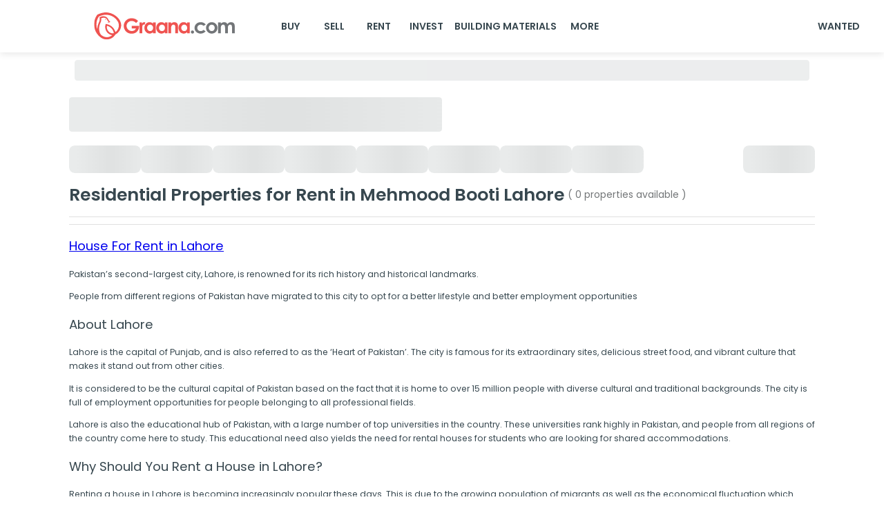

--- FILE ---
content_type: text/html; charset=utf-8
request_url: https://www.graana.com/rent/3-marla-commerical-properties-rent-mehmood-booti-lahore-2-1413/
body_size: 16274
content:
<!DOCTYPE html><html lang="en"><head><meta charSet="utf-8"/><meta name="viewport" content="width=device-width, initial-scale=1.0, maximum-scale=1.0"/><link rel="preload" as="image" imageSrcSet="/home-page-images/GraanaLogo.svg 256w, /home-page-images/GraanaLogo.svg 384w, /home-page-images/GraanaLogo.svg 640w, /home-page-images/GraanaLogo.svg 750w, /home-page-images/GraanaLogo.svg 828w, /home-page-images/GraanaLogo.svg 1080w, /home-page-images/GraanaLogo.svg 1200w, /home-page-images/GraanaLogo.svg 1920w, /home-page-images/GraanaLogo.svg 2048w, /home-page-images/GraanaLogo.svg 3840w" imageSizes="33vw"/><title>Residential Properties For rent in Mehmood Booti, Lahore | Graana.com</title><meta name="robots" content="index,follow"/><meta name="description" content="Residential properties on rent in Mehmood Booti, Lahore. rent properties of 3 marla, 5 marla, 10 marla, 1 kanal, 2 kanal or more on Graana.com."/><link rel="alternate" hrefLang="en-pk" href="https://www.graana.com/rent/3-marla-commerical-properties-rent-mehmood-booti-lahore-2-1413/"/><meta name="twitter:card" content="expanded"/><meta name="twitter:site" content="https://www.graana.com/rent/3-marla-commerical-properties-rent-mehmood-booti-lahore-2-1413/"/><meta name="twitter:creator" content="https://twitter.com/GraanaCom"/><meta property="og:title" content="Residential Properties For rent in Mehmood Booti, Lahore | Graana.com"/><meta property="og:description" content="Residential properties on rent in Mehmood Booti, Lahore. rent properties of 3 marla, 5 marla, 10 marla, 1 kanal, 2 kanal or more on Graana.com."/><meta property="og:url" content="https://www.graana.com/rent/3-marla-commerical-properties-rent-mehmood-booti-lahore-2-1413/"/><meta property="og:type" content="website"/><meta property="og:image" content="https://images.graana.com/images/original/graana_og/1609330881.jpg"/><meta property="og:site_name" content="Graana.com"/><link rel="canonical" href="https://www.graana.com/rent/3-marla-commerical-properties-rent-mehmood-booti-lahore-2-1413/"/><meta name="copyright" content="Graana Group of Companies"/><meta name="next-head-count" content="18"/><link rel="shortcut icon" href="/favicon.ico"/><meta name="emotion-insertion-point" content=""/><meta name="google-adsense-account" content="ca-pub-7912245161128579"/><style data-emotion="mui-style-global 0"></style><style data-emotion="mui-style-global 105fiyl">html{-webkit-font-smoothing:antialiased;-moz-osx-font-smoothing:grayscale;box-sizing:border-box;-webkit-text-size-adjust:100%;}*,*::before,*::after{box-sizing:inherit;}strong,b{font-weight:700;}body{margin:0;color:#37474F;font-weight:600;font-size:1rem;line-height:1.7;font-family:'__Poppins_74d15c','__Poppins_Fallback_74d15c',sans-serif;background-color:#fff;}@media print{body{background-color:#FFFFFF;}}body::backdrop{background-color:#fff;}</style><style data-emotion="mui-style-global animation-c7515d">@-webkit-keyframes animation-c7515d{0%{opacity:1;}50%{opacity:0.4;}100%{opacity:1;}}@keyframes animation-c7515d{0%{opacity:1;}50%{opacity:0.4;}100%{opacity:1;}}</style><style data-emotion="mui-style-global animation-wiooy9">@-webkit-keyframes animation-wiooy9{0%{-webkit-transform:translateX(-100%);-moz-transform:translateX(-100%);-ms-transform:translateX(-100%);transform:translateX(-100%);}50%{-webkit-transform:translateX(100%);-moz-transform:translateX(100%);-ms-transform:translateX(100%);transform:translateX(100%);}100%{-webkit-transform:translateX(100%);-moz-transform:translateX(100%);-ms-transform:translateX(100%);transform:translateX(100%);}}@keyframes animation-wiooy9{0%{-webkit-transform:translateX(-100%);-moz-transform:translateX(-100%);-ms-transform:translateX(-100%);transform:translateX(-100%);}50%{-webkit-transform:translateX(100%);-moz-transform:translateX(100%);-ms-transform:translateX(100%);transform:translateX(100%);}100%{-webkit-transform:translateX(100%);-moz-transform:translateX(100%);-ms-transform:translateX(100%);transform:translateX(100%);}}</style><style data-emotion="mui-style 11t9178 1o0ccan 1o5op44 x7mqfa 1lzjkec 6f4yp6 qkxrl4 la9oys 12d4bdn y20z46 1j3zsuv 1ehyvts 199jkhk fdjxy 6et1sw wjnty5 1uxvpob at4r7d gg4vpm 10c8nma 1ti025v exqire 6lk9f1 1xrzzd4 39bbo6 1msh118 gmuwbf plqt6i 1hyfx7x 15of99m 1evo143 1w9rovo 13sqdw6 vxgrp0 piqert 15gx462 1tqud6q 1hjmegd bh7vls 8s5x4k 1i5jca8 1imz0x4 1hfk6tp 1k9ek97 orq8zk oqr85h 12qnib k008qs dlujl9 1dm7nf2 j0mdi4 fxi6qr 10hprsi ri85z0 9iedg7 1lq0tc0 11i61tm 1p67kx2 1h3skgq 1k4a4ie 8yf2b3 10l9o0z fzudeq 7dqip0 1a9c6k0 19utjn7 1tp8rl3 skwcrl rx0f15 1gnc3qn 1y0xe4 19y3mlp 1kbfejx 1by751i r1d2m7 xgysni yxplgy 7mcnpc">.mui-style-11t9178{background-color:#fff;color:#37474F;-webkit-transition:box-shadow 300ms cubic-bezier(0.4, 0, 0.2, 1) 0ms;transition:box-shadow 300ms cubic-bezier(0.4, 0, 0.2, 1) 0ms;box-shadow:0px 2px 4px -1px rgba(0,0,0,0.2),0px 4px 5px 0px rgba(0,0,0,0.14),0px 1px 10px 0px rgba(0,0,0,0.12);display:-webkit-box;display:-webkit-flex;display:-ms-flexbox;display:flex;-webkit-flex-direction:column;-ms-flex-direction:column;flex-direction:column;width:100%;box-sizing:border-box;-webkit-flex-shrink:0;-ms-flex-negative:0;flex-shrink:0;position:fixed;z-index:1100;top:0;left:auto;right:0;background-color:#E85451;color:#fff;box-shadow:0px 2px 10px var(--mui-pallete-black-10);background-color:var(--mui-palette-white-A50);padding:0!important;position:fixed;}@media print{.mui-style-11t9178{position:absolute;}}@media (max-width: 600px){.mui-style-11t9178{box-shadow:none;background-color:var(--mui-palette-white-A50);position:fixed;top:0;}}.mui-style-1o0ccan{position:relative;display:-webkit-box;display:-webkit-flex;display:-ms-flexbox;display:flex;-webkit-align-items:center;-webkit-box-align:center;-ms-flex-align:center;align-items:center;padding-left:16px;padding-right:16px;min-height:56px;}@media (min-width:600px){.mui-style-1o0ccan{padding-left:24px;padding-right:24px;}}@media (min-width:0px){@media (orientation: landscape){.mui-style-1o0ccan{min-height:48px;}}}@media (min-width:600px){.mui-style-1o0ccan{min-height:64px;}}@media (max-width: 600px){.mui-style-1o0ccan{-webkit-box-pack:justify;-webkit-justify-content:space-between;justify-content:space-between;}}@media (min-width: 600px){.mui-style-1o0ccan{padding-left:10px;padding-right:10px;min-height:76px;}}@media (max-width: 600px){.mui-style-1o5op44{display:none;}}.mui-style-x7mqfa{margin-left:108px;margin-right:30px;}@media (max-width: 885px){.mui-style-x7mqfa{margin-left:80px;margin-right:40px;}}@media (max-width: 845px){.mui-style-x7mqfa{margin-left:50px;margin-right:30px;}}@media (max-width: 805px){.mui-style-x7mqfa{margin-left:20px;margin-right:20px;}}@media (max-width: 705px){.mui-style-x7mqfa{margin-left:0px;}}.mui-style-1lzjkec{position:relative;overflow:hidden;width:240px;height:40px;position:relative;overflow:hidden;height:40px;width:240px;}.mui-style-6f4yp6{display:none;}@media (max-width: 600px){.mui-style-6f4yp6{display:-webkit-box;display:-webkit-flex;display:-ms-flexbox;display:flex;}}.mui-style-qkxrl4{position:relative;overflow:hidden;width:25px;height:25px;position:relative;overflow:hidden;height:25px;width:25px;}@media (min-width: 600px){.mui-style-la9oys{display:none;}}@media (max-width: 300px){.mui-style-la9oys{margin-left:10%;}}.mui-style-12d4bdn{position:relative;overflow:hidden;width:129px;height:30px;position:relative;overflow:hidden;height:30px;width:129px;}.mui-style-y20z46{-webkit-box-flex:1;-webkit-flex-grow:1;-ms-flex-positive:1;flex-grow:1;display:-webkit-box;display:-webkit-flex;display:-ms-flexbox;display:flex;}@media (max-width: 600px){.mui-style-y20z46{display:none;}}.mui-style-1j3zsuv{display:-webkit-inline-box;display:-webkit-inline-flex;display:-ms-inline-flexbox;display:inline-flex;-webkit-align-items:center;-webkit-box-align:center;-ms-flex-align:center;align-items:center;-webkit-box-pack:center;-ms-flex-pack:center;-webkit-justify-content:center;justify-content:center;position:relative;box-sizing:border-box;-webkit-tap-highlight-color:transparent;background-color:transparent;outline:0;border:0;margin:0;border-radius:0;padding:0;cursor:pointer;-webkit-user-select:none;-moz-user-select:none;-ms-user-select:none;user-select:none;vertical-align:middle;-moz-appearance:none;-webkit-appearance:none;-webkit-text-decoration:none;text-decoration:none;color:inherit;font-weight:600;font-size:1rem;line-height:1.7;font-family:'__Poppins_74d15c','__Poppins_Fallback_74d15c',sans-serif;text-transform:uppercase;min-width:64px;padding:6px 8px;border-radius:4px;-webkit-transition:background-color 250ms cubic-bezier(0.4, 0, 0.2, 1) 0ms,box-shadow 250ms cubic-bezier(0.4, 0, 0.2, 1) 0ms,border-color 250ms cubic-bezier(0.4, 0, 0.2, 1) 0ms,color 250ms cubic-bezier(0.4, 0, 0.2, 1) 0ms;transition:background-color 250ms cubic-bezier(0.4, 0, 0.2, 1) 0ms,box-shadow 250ms cubic-bezier(0.4, 0, 0.2, 1) 0ms,border-color 250ms cubic-bezier(0.4, 0, 0.2, 1) 0ms,color 250ms cubic-bezier(0.4, 0, 0.2, 1) 0ms;color:#37474F;border-radius:8px;border-color:#37474F;box-shadow:none;color:var(--mui-palette-common-black);-webkit-text-decoration:none;text-decoration:none;text-align:center;}.mui-style-1j3zsuv::-moz-focus-inner{border-style:none;}.mui-style-1j3zsuv.Mui-disabled{pointer-events:none;cursor:default;}@media print{.mui-style-1j3zsuv{-webkit-print-color-adjust:exact;color-adjust:exact;}}.mui-style-1j3zsuv:hover{-webkit-text-decoration:none;text-decoration:none;background-color:rgba(55, 71, 79, 0.04);}@media (hover: none){.mui-style-1j3zsuv:hover{background-color:transparent;}}.mui-style-1j3zsuv.Mui-disabled{color:rgba(0, 0, 0, 0.26);}.mui-style-1j3zsuv:hover{box-shadow:none;}.mui-style-1j3zsuv:hover{background-color:var(--mui-palette-white)!important;}.mui-style-1ehyvts{display:-webkit-inline-box;display:-webkit-inline-flex;display:-ms-inline-flexbox;display:inline-flex;-webkit-align-items:center;-webkit-box-align:center;-ms-flex-align:center;align-items:center;-webkit-box-pack:center;-ms-flex-pack:center;-webkit-justify-content:center;justify-content:center;position:relative;box-sizing:border-box;-webkit-tap-highlight-color:transparent;background-color:transparent;outline:0;border:0;margin:0;border-radius:0;padding:0;cursor:pointer;-webkit-user-select:none;-moz-user-select:none;-ms-user-select:none;user-select:none;vertical-align:middle;-moz-appearance:none;-webkit-appearance:none;-webkit-text-decoration:none;text-decoration:none;color:inherit;font-weight:600;font-size:1rem;line-height:1.7;font-family:'__Poppins_74d15c','__Poppins_Fallback_74d15c',sans-serif;text-transform:uppercase;min-width:64px;padding:5px 15px;border-radius:4px;-webkit-transition:background-color 250ms cubic-bezier(0.4, 0, 0.2, 1) 0ms,box-shadow 250ms cubic-bezier(0.4, 0, 0.2, 1) 0ms,border-color 250ms cubic-bezier(0.4, 0, 0.2, 1) 0ms,color 250ms cubic-bezier(0.4, 0, 0.2, 1) 0ms;transition:background-color 250ms cubic-bezier(0.4, 0, 0.2, 1) 0ms,box-shadow 250ms cubic-bezier(0.4, 0, 0.2, 1) 0ms,border-color 250ms cubic-bezier(0.4, 0, 0.2, 1) 0ms,color 250ms cubic-bezier(0.4, 0, 0.2, 1) 0ms;border:1px solid rgba(55, 71, 79, 0.5);color:#37474F;border-radius:8px;border-color:#37474F;box-shadow:none;-webkit-text-decoration:none;text-decoration:none;margin-right:5px;border:none;}.mui-style-1ehyvts::-moz-focus-inner{border-style:none;}.mui-style-1ehyvts.Mui-disabled{pointer-events:none;cursor:default;}@media print{.mui-style-1ehyvts{-webkit-print-color-adjust:exact;color-adjust:exact;}}.mui-style-1ehyvts:hover{-webkit-text-decoration:none;text-decoration:none;background-color:rgba(55, 71, 79, 0.04);border:1px solid #37474F;}@media (hover: none){.mui-style-1ehyvts:hover{background-color:transparent;}}.mui-style-1ehyvts.Mui-disabled{color:rgba(0, 0, 0, 0.26);border:1px solid rgba(0, 0, 0, 0.12);}.mui-style-1ehyvts:hover{box-shadow:none;}.mui-style-1ehyvts:hover{border:none;background-color:#fff;}.mui-style-199jkhk{width:25px;height:25px;}@media (min-width: 600px){.mui-style-199jkhk{display:none;}}.mui-style-fdjxy{height:76px;width:100%;}@media (max-width: 600px){.mui-style-fdjxy{height:60px;}}.mui-style-6et1sw{padding:0px 108px 0px 108px;}@media (max-width: 600px){.mui-style-6et1sw{display:none;}}.mui-style-wjnty5{display:block;background-color:rgba(55, 71, 79, 0.11);height:auto;margin-top:0;margin-bottom:0;transform-origin:0 55%;-webkit-transform:scale(1, 0.60);-moz-transform:scale(1, 0.60);-ms-transform:scale(1, 0.60);transform:scale(1, 0.60);border-radius:4px/6.7px;-webkit-animation:animation-c7515d 1.5s ease-in-out 0.5s infinite;animation:animation-c7515d 1.5s ease-in-out 0.5s infinite;}.mui-style-wjnty5:empty:before{content:"\00a0";}.mui-style-1uxvpob{padding:0px 100px;}@media (max-width: 600px){.mui-style-1uxvpob{padding:20px 15px;}}.mui-style-at4r7d{display:block;background-color:rgba(55, 71, 79, 0.11);height:1.2em;position:relative;overflow:hidden;-webkit-mask-image:-webkit-radial-gradient(white, black);height:50px;border-radius:4px;margin-top:15px;width:50%;}.mui-style-at4r7d::after{-webkit-animation:animation-wiooy9 1.6s linear 0.5s infinite;animation:animation-wiooy9 1.6s linear 0.5s infinite;background:linear-gradient(
          90deg,
          transparent,
          rgba(0, 0, 0, 0.04),
          transparent
        );content:'';position:absolute;-webkit-transform:translateX(-100%);-moz-transform:translateX(-100%);-ms-transform:translateX(-100%);transform:translateX(-100%);bottom:0;left:0;right:0;top:0;}@media (max-width: 600px){.mui-style-at4r7d{width:100%;}}.mui-style-gg4vpm{display:-webkit-box;display:-webkit-flex;display:-ms-flexbox;display:flex;-webkit-box-pack:justify;-webkit-justify-content:space-between;justify-content:space-between;}.mui-style-10c8nma{display:-webkit-box;display:-webkit-flex;display:-ms-flexbox;display:flex;-webkit-flex-direction:row;-ms-flex-direction:row;flex-direction:row;gap:16px;-webkit-box-flex-wrap:wrap;-webkit-flex-wrap:wrap;-ms-flex-wrap:wrap;flex-wrap:wrap;}@media (max-width: 600px){.mui-style-10c8nma span:nth-child(-n+5){display:none;}}.mui-style-1ti025v{display:block;background-color:rgba(55, 71, 79, 0.11);height:1.2em;position:relative;overflow:hidden;-webkit-mask-image:-webkit-radial-gradient(white, black);height:40px;width:104px;border-radius:8px;}.mui-style-1ti025v::after{-webkit-animation:animation-wiooy9 1.6s linear 0.5s infinite;animation:animation-wiooy9 1.6s linear 0.5s infinite;background:linear-gradient(
          90deg,
          transparent,
          rgba(0, 0, 0, 0.04),
          transparent
        );content:'';position:absolute;-webkit-transform:translateX(-100%);-moz-transform:translateX(-100%);-ms-transform:translateX(-100%);transform:translateX(-100%);bottom:0;left:0;right:0;top:0;}@media (max-width: 600px){.mui-style-1ti025v{width:96px;}}.mui-style-exqire{display:-webkit-box;display:-webkit-flex;display:-ms-flexbox;display:flex;}@media (max-width: 600px){.mui-style-exqire{display:inherit;}}.mui-style-6lk9f1{margin:0;font-weight:600;font-size:1.811rem;line-height:1.7;color:#37474F;}.mui-style-1xrzzd4{margin:0;font-weight:400;font-size:1rem;line-height:1.7;color:var(--mui-palette-info-main);display:-webkit-inline-box;display:-webkit-inline-flex;display:-ms-inline-flexbox;display:inline-flex;-webkit-align-self:center;-ms-flex-item-align:center;align-self:center;padding-left:5px;}@media (max-width: 600px){.mui-style-1xrzzd4{padding-left:0px;}}.mui-style-39bbo6{margin:0;-webkit-flex-shrink:0;-ms-flex-negative:0;flex-shrink:0;border-width:0;border-style:solid;border-color:rgba(0, 0, 0, 0.12);border-bottom-width:thin;}.mui-style-1msh118{display:initial;}.mui-style-gmuwbf{display:-webkit-box;display:-webkit-flex;display:-ms-flexbox;display:flex;-webkit-align-items:center;-webkit-box-align:center;-ms-flex-align:center;align-items:center;-webkit-box-pack:center;-ms-flex-pack:center;-webkit-justify-content:center;justify-content:center;}.mui-style-plqt6i{margin:0;-webkit-flex-shrink:0;-ms-flex-negative:0;flex-shrink:0;border-width:0;border-style:solid;border-color:rgba(0, 0, 0, 0.12);border-bottom-width:thin;width:90%;}@media (max-width: 600px){.mui-style-plqt6i{display:none;}}.mui-style-1hyfx7x{display:none;}.mui-style-15of99m{max-width:1440px;margin:0 auto;}@media (max-width: 600px){.mui-style-15of99m{display:none;}}.mui-style-1evo143{padding:40px 108px 50px 108px;text-align:left;}@media (max-width: 600px){.mui-style-1evo143{padding:15px 38px 15px 30px;}}.mui-style-1w9rovo{margin:0;font-weight:600;font-size:1rem;line-height:1.7;}.mui-style-13sqdw6{margin:0;font-weight:400;font-size:1rem;line-height:1.7;}.mui-style-vxgrp0{display:-webkit-box;display:-webkit-flex;display:-ms-flexbox;display:flex;-webkit-box-pack:justify;-webkit-justify-content:space-between;justify-content:space-between;-webkit-box-flex-wrap:wrap;-webkit-flex-wrap:wrap;-ms-flex-wrap:wrap;flex-wrap:wrap;}.mui-style-piqert{padding-top:23px;}.mui-style-15gx462{margin:0;font-weight:600;font-size:0.862rem;line-height:1.7;}.mui-style-1tqud6q{padding-top:2px;}.mui-style-1hjmegd{margin:0;font-weight:400;font-size:0.862rem;line-height:1.7;color:#37474F;pointer:cursor;white-space:normal;width:360px;max-width:360px;overflow:hidden;text-overflow:ellipsis;display:-webkit-box!important;-webkit-line-clamp:1;-webkit-box-orient:vertical;text-align:left;}.mui-style-1hjmegd:hover{color:#E85451;}.mui-style-bh7vls{display:-webkit-box;display:-webkit-flex;display:-ms-flexbox;display:flex;-webkit-box-pack:end;-ms-flex-pack:end;-webkit-justify-content:end;justify-content:end;padding-right:76px;}.mui-style-8s5x4k{margin:0;font-weight:400;font-size:0.862rem;line-height:1.7;color:#E85451;pointer:cursor;}.mui-style-1i5jca8{-webkit-user-select:none;-moz-user-select:none;-ms-user-select:none;user-select:none;width:1em;height:1em;display:inline-block;fill:currentColor;-webkit-flex-shrink:0;-ms-flex-negative:0;flex-shrink:0;-webkit-transition:fill 200ms cubic-bezier(0.4, 0, 0.2, 1) 0ms;transition:fill 200ms cubic-bezier(0.4, 0, 0.2, 1) 0ms;font-size:1.5rem;height:8px;width:8px;}.mui-style-1imz0x4{padding:30px 108px 50px 108px;text-align:left;}@media (min-width: 600px){.mui-style-1hfk6tp{display:none;}}.mui-style-1k9ek97{background-color:#fff;}.mui-style-orq8zk{overflow:hidden;min-height:48px;-webkit-overflow-scrolling:touch;display:-webkit-box;display:-webkit-flex;display:-ms-flexbox;display:flex;}@media (max-width:599.95px){.mui-style-orq8zk .MuiTabs-scrollButtons{display:none;}}.mui-style-oqr85h{overflow-x:auto;overflow-y:hidden;scrollbar-width:none;}.mui-style-oqr85h::-webkit-scrollbar{display:none;}.mui-style-12qnib{position:relative;display:inline-block;-webkit-flex:1 1 auto;-ms-flex:1 1 auto;flex:1 1 auto;white-space:nowrap;scrollbar-width:none;overflow-x:auto;overflow-y:hidden;}.mui-style-12qnib::-webkit-scrollbar{display:none;}.mui-style-k008qs{display:-webkit-box;display:-webkit-flex;display:-ms-flexbox;display:flex;}.mui-style-dlujl9{display:-webkit-inline-box;display:-webkit-inline-flex;display:-ms-inline-flexbox;display:inline-flex;-webkit-align-items:center;-webkit-box-align:center;-ms-flex-align:center;align-items:center;-webkit-box-pack:center;-ms-flex-pack:center;-webkit-justify-content:center;justify-content:center;position:relative;box-sizing:border-box;-webkit-tap-highlight-color:transparent;background-color:transparent;outline:0;border:0;margin:0;border-radius:0;padding:0;cursor:pointer;-webkit-user-select:none;-moz-user-select:none;-ms-user-select:none;user-select:none;vertical-align:middle;-moz-appearance:none;-webkit-appearance:none;-webkit-text-decoration:none;text-decoration:none;color:inherit;font-weight:600;font-size:1rem;line-height:1.25;font-family:'__Poppins_74d15c','__Poppins_Fallback_74d15c',sans-serif;text-transform:uppercase;max-width:360px;min-width:90px;position:relative;min-height:48px;-webkit-flex-shrink:0;-ms-flex-negative:0;flex-shrink:0;padding:12px 16px;overflow:hidden;white-space:normal;text-align:center;-webkit-flex-direction:column;-ms-flex-direction:column;flex-direction:column;color:rgba(0, 0, 0, 0.6);text-transform:capitalize;}.mui-style-dlujl9::-moz-focus-inner{border-style:none;}.mui-style-dlujl9.Mui-disabled{pointer-events:none;cursor:default;}@media print{.mui-style-dlujl9{-webkit-print-color-adjust:exact;color-adjust:exact;}}.mui-style-dlujl9.Mui-selected{color:#E85451;}.mui-style-dlujl9.Mui-disabled{color:rgba(0, 0, 0, 0.38);}.mui-style-1dm7nf2{margin:0;font-weight:600;font-size:0.862rem;line-height:1.7;color:#37474F;}.mui-style-j0mdi4{position:absolute;height:2px;bottom:0;width:100%;-webkit-transition:all 300ms cubic-bezier(0.4, 0, 0.2, 1) 0ms;transition:all 300ms cubic-bezier(0.4, 0, 0.2, 1) 0ms;background-color:#E85451;}.mui-style-fxi6qr{margin:0;font-weight:400;font-size:0.862rem;line-height:1.7;color:#37474F;}.mui-style-10hprsi{display:-webkit-box;display:-webkit-flex;display:-ms-flexbox;display:flex;margin-top:15px;margin-left:15px;gap:10px;}@media (max-width:899.95px){.mui-style-10hprsi{overflow:scroll;padding-bottom:20px;margin-top:20px;}}.mui-style-ri85z0{display:-webkit-inline-box;display:-webkit-inline-flex;display:-ms-inline-flexbox;display:inline-flex;-webkit-align-items:center;-webkit-box-align:center;-ms-flex-align:center;align-items:center;-webkit-box-pack:center;-ms-flex-pack:center;-webkit-justify-content:center;justify-content:center;position:relative;box-sizing:border-box;-webkit-tap-highlight-color:transparent;background-color:transparent;outline:0;border:0;margin:0;border-radius:0;padding:0;cursor:pointer;-webkit-user-select:none;-moz-user-select:none;-ms-user-select:none;user-select:none;vertical-align:middle;-moz-appearance:none;-webkit-appearance:none;-webkit-text-decoration:none;text-decoration:none;color:inherit;max-width:100%;font-family:'__Poppins_74d15c','__Poppins_Fallback_74d15c',sans-serif;font-size:0.8125rem;display:-webkit-inline-box;display:-webkit-inline-flex;display:-ms-inline-flexbox;display:inline-flex;-webkit-align-items:center;-webkit-box-align:center;-ms-flex-align:center;align-items:center;-webkit-box-pack:center;-ms-flex-pack:center;-webkit-justify-content:center;justify-content:center;height:32px;color:#37474F;background-color:rgba(0, 0, 0, 0.08);border-radius:16px;white-space:nowrap;-webkit-transition:background-color 300ms cubic-bezier(0.4, 0, 0.2, 1) 0ms,box-shadow 300ms cubic-bezier(0.4, 0, 0.2, 1) 0ms;transition:background-color 300ms cubic-bezier(0.4, 0, 0.2, 1) 0ms,box-shadow 300ms cubic-bezier(0.4, 0, 0.2, 1) 0ms;cursor:default;outline:0;-webkit-text-decoration:none;text-decoration:none;border:0;padding:0;vertical-align:middle;box-sizing:border-box;-webkit-user-select:none;-moz-user-select:none;-ms-user-select:none;user-select:none;-webkit-tap-highlight-color:transparent;cursor:pointer;font-weight:400;font-size:0.862rem;line-height:1.7;height:30px;border:1px solid var(--mui-palette-primary-main);border-radius:8px;background:#FFFFFF;}.mui-style-ri85z0::-moz-focus-inner{border-style:none;}.mui-style-ri85z0.Mui-disabled{pointer-events:none;cursor:default;}@media print{.mui-style-ri85z0{-webkit-print-color-adjust:exact;color-adjust:exact;}}.mui-style-ri85z0.Mui-disabled{opacity:0.38;pointer-events:none;}.mui-style-ri85z0 .MuiChip-avatar{margin-left:5px;margin-right:-6px;width:24px;height:24px;color:#616161;font-size:0.75rem;}.mui-style-ri85z0 .MuiChip-avatarColorPrimary{color:#fff;background-color:rgb(162, 58, 56);}.mui-style-ri85z0 .MuiChip-avatarColorSecondary{color:#fff;background-color:rgb(38, 49, 55);}.mui-style-ri85z0 .MuiChip-avatarSmall{margin-left:4px;margin-right:-4px;width:18px;height:18px;font-size:0.625rem;}.mui-style-ri85z0 .MuiChip-icon{margin-left:5px;margin-right:-6px;color:#616161;}.mui-style-ri85z0 .MuiChip-deleteIcon{-webkit-tap-highlight-color:transparent;color:rgba(55, 71, 79, 0.26);font-size:22px;cursor:pointer;margin:0 5px 0 -6px;}.mui-style-ri85z0 .MuiChip-deleteIcon:hover{color:rgba(55, 71, 79, 0.4);}.mui-style-ri85z0:hover{background-color:rgba(0, 0, 0, 0.12);}.mui-style-ri85z0.Mui-focusVisible{background-color:rgba(0, 0, 0, 0.2);}.mui-style-ri85z0:active{box-shadow:0px 2px 1px -1px rgba(0,0,0,0.2),0px 1px 1px 0px rgba(0,0,0,0.14),0px 1px 3px 0px rgba(0,0,0,0.12);}.mui-style-ri85z0 color{primary:#37474F;secondary:rgba(0, 0, 0, 0.6);disabled:rgba(0, 0, 0, 0.38);}.mui-style-ri85z0:hover{cursor:pointer;background:#FFFFFF;border:1px solid var(--mui-palette-primary-main);}.mui-style-9iedg7{overflow:hidden;text-overflow:ellipsis;padding-left:12px;padding-right:12px;white-space:nowrap;}.mui-style-1lq0tc0{display:-webkit-inline-box;display:-webkit-inline-flex;display:-ms-inline-flexbox;display:inline-flex;-webkit-align-items:center;-webkit-box-align:center;-ms-flex-align:center;align-items:center;-webkit-box-pack:center;-ms-flex-pack:center;-webkit-justify-content:center;justify-content:center;position:relative;box-sizing:border-box;-webkit-tap-highlight-color:transparent;background-color:transparent;outline:0;border:0;margin:0;border-radius:0;padding:0;cursor:pointer;-webkit-user-select:none;-moz-user-select:none;-ms-user-select:none;user-select:none;vertical-align:middle;-moz-appearance:none;-webkit-appearance:none;-webkit-text-decoration:none;text-decoration:none;color:inherit;max-width:100%;font-family:'__Poppins_74d15c','__Poppins_Fallback_74d15c',sans-serif;font-size:0.8125rem;display:-webkit-inline-box;display:-webkit-inline-flex;display:-ms-inline-flexbox;display:inline-flex;-webkit-align-items:center;-webkit-box-align:center;-ms-flex-align:center;align-items:center;-webkit-box-pack:center;-ms-flex-pack:center;-webkit-justify-content:center;justify-content:center;height:32px;color:#37474F;background-color:rgba(0, 0, 0, 0.08);border-radius:16px;white-space:nowrap;-webkit-transition:background-color 300ms cubic-bezier(0.4, 0, 0.2, 1) 0ms,box-shadow 300ms cubic-bezier(0.4, 0, 0.2, 1) 0ms;transition:background-color 300ms cubic-bezier(0.4, 0, 0.2, 1) 0ms,box-shadow 300ms cubic-bezier(0.4, 0, 0.2, 1) 0ms;cursor:default;outline:0;-webkit-text-decoration:none;text-decoration:none;border:0;padding:0;vertical-align:middle;box-sizing:border-box;-webkit-user-select:none;-moz-user-select:none;-ms-user-select:none;user-select:none;-webkit-tap-highlight-color:transparent;cursor:pointer;font-weight:400;font-size:0.862rem;line-height:1.7;height:30px;border:0.5px solid var(--mui-palette-select-placeholder);border-radius:8px;background:#FFFFFF;}.mui-style-1lq0tc0::-moz-focus-inner{border-style:none;}.mui-style-1lq0tc0.Mui-disabled{pointer-events:none;cursor:default;}@media print{.mui-style-1lq0tc0{-webkit-print-color-adjust:exact;color-adjust:exact;}}.mui-style-1lq0tc0.Mui-disabled{opacity:0.38;pointer-events:none;}.mui-style-1lq0tc0 .MuiChip-avatar{margin-left:5px;margin-right:-6px;width:24px;height:24px;color:#616161;font-size:0.75rem;}.mui-style-1lq0tc0 .MuiChip-avatarColorPrimary{color:#fff;background-color:rgb(162, 58, 56);}.mui-style-1lq0tc0 .MuiChip-avatarColorSecondary{color:#fff;background-color:rgb(38, 49, 55);}.mui-style-1lq0tc0 .MuiChip-avatarSmall{margin-left:4px;margin-right:-4px;width:18px;height:18px;font-size:0.625rem;}.mui-style-1lq0tc0 .MuiChip-icon{margin-left:5px;margin-right:-6px;color:#616161;}.mui-style-1lq0tc0 .MuiChip-deleteIcon{-webkit-tap-highlight-color:transparent;color:rgba(55, 71, 79, 0.26);font-size:22px;cursor:pointer;margin:0 5px 0 -6px;}.mui-style-1lq0tc0 .MuiChip-deleteIcon:hover{color:rgba(55, 71, 79, 0.4);}.mui-style-1lq0tc0:hover{background-color:rgba(0, 0, 0, 0.12);}.mui-style-1lq0tc0.Mui-focusVisible{background-color:rgba(0, 0, 0, 0.2);}.mui-style-1lq0tc0:active{box-shadow:0px 2px 1px -1px rgba(0,0,0,0.2),0px 1px 1px 0px rgba(0,0,0,0.14),0px 1px 3px 0px rgba(0,0,0,0.12);}.mui-style-1lq0tc0 color{main:#737678;light:rgb(143, 145, 147);dark:rgb(80, 82, 84);contrast-text:#fff;}.mui-style-1lq0tc0:hover{cursor:pointer;background:#FFFFFF;border:0.5px solid var(--mui-palette-secondary-main);}.mui-style-11i61tm{padding:0px 0px 20px 15px;}.mui-style-1p67kx2{margin:0;font-weight:400;font-size:0.862rem;line-height:1.7;color:#37474F;pointer:cursor;white-space:normal;overflow:hidden;text-overflow:ellipsis;display:-webkit-box!important;-webkit-line-clamp:1;-webkit-box-orient:vertical;text-align:left;}.mui-style-1p67kx2:hover{color:#E85451;}.mui-style-1h3skgq{display:-webkit-box;display:-webkit-flex;display:-ms-flexbox;display:flex;padding-left:16px;}.mui-style-1k4a4ie{padding:30px 108px 50px 108px;text-align:left;}@media (max-width: 600px){.mui-style-1k4a4ie{padding:30px 25px 50px 25px;}}.mui-style-8yf2b3{display:-webkit-box;display:-webkit-flex;display:-ms-flexbox;display:flex;padding-top:23px;-webkit-box-flex-wrap:wrap;-webkit-flex-wrap:wrap;-ms-flex-wrap:wrap;flex-wrap:wrap;-webkit-column-gap:20px;column-gap:20px;-webkit-box-pack:start;-ms-flex-pack:start;-webkit-justify-content:flex-start;justify-content:flex-start;}.mui-style-10l9o0z{padding-top:2px;width:385px;overflow:hidden;text-overflow:ellipsis;display:-webkit-box!important;-webkit-line-clamp:1;-webkit-box-orient:vertical;white-space:normal;text-align:left;}.mui-style-fzudeq{margin:0;font-weight:400;font-size:0.862rem;line-height:1.7;color:#37474F;pointer:cursor;white-space:nowrap;}.mui-style-fzudeq:hover{color:#E85451;}.mui-style-7dqip0{margin:0;font-weight:600;font-size:1rem;line-height:1.7;padding-top:23px;}.mui-style-1a9c6k0{display:-webkit-box;display:-webkit-flex;display:-ms-flexbox;display:flex;-webkit-align-items:baseline;-webkit-box-align:baseline;-ms-flex-align:baseline;align-items:baseline;-webkit-box-pack:space-around;-ms-flex-pack:space-around;-webkit-justify-content:space-around;justify-content:space-around;padding-top:60px;padding-bottom:50px;text-align:left;max-width:1440px;margin:0px auto;}@media (max-width: 600px){.mui-style-1a9c6k0{-webkit-flex-direction:column;-ms-flex-direction:column;flex-direction:column;-webkit-align-items:center;-webkit-box-align:center;-ms-flex-align:center;align-items:center;text-align:center;gap:20px;padding:0px;}}.mui-style-19utjn7{display:-webkit-box;display:-webkit-flex;display:-ms-flexbox;display:flex;-webkit-flex-direction:column;-ms-flex-direction:column;flex-direction:column;gap:5px;}@media (max-width: 600px){.mui-style-19utjn7{display:none;}}.mui-style-1tp8rl3{margin:0;font-weight:600;font-size:1.346rem;line-height:1.7;}.mui-style-skwcrl{margin:0;font-weight:400;font-size:0.862rem;line-height:1.7;}.mui-style-rx0f15{margin:0;-webkit-flex-shrink:0;-ms-flex-negative:0;flex-shrink:0;border-width:0;border-style:solid;border-color:rgba(0, 0, 0, 0.12);border-bottom-width:thin;display:none;}@media (max-width: 600px){.mui-style-rx0f15{display:block;width:90%;}}.mui-style-1gnc3qn{display:-webkit-box;display:-webkit-flex;display:-ms-flexbox;display:flex;-webkit-flex-direction:column;-ms-flex-direction:column;flex-direction:column;gap:5px;}.mui-style-1y0xe4{display:-webkit-box;display:-webkit-flex;display:-ms-flexbox;display:flex;-webkit-flex-direction:column;-ms-flex-direction:column;flex-direction:column;gap:5px;}@media (max-width: 600px){.mui-style-1y0xe4{-webkit-flex-direction:row;-ms-flex-direction:row;flex-direction:row;}}.mui-style-19y3mlp{display:-webkit-box;display:-webkit-flex;display:-ms-flexbox;display:flex;-webkit-align-items:center;-webkit-box-align:center;-ms-flex-align:center;align-items:center;gap:10px;}@media (max-width: 600px){.mui-style-19y3mlp{-webkit-flex-direction:row;-ms-flex-direction:row;flex-direction:row;margin-right:10px;margin-left:10px;}}.mui-style-1kbfejx{position:relative;overflow:hidden;width:100%;height:100%;position:relative;overflow:hidden;height:100%;width:100%;width:13px;height:11px;}.mui-style-1by751i{display:-webkit-box;display:-webkit-flex;display:-ms-flexbox;display:flex;gap:10px;}@media (max-width: 600px){.mui-style-1by751i{margin-bottom:15px;}}.mui-style-r1d2m7{position:relative;overflow:hidden;width:100%;height:100%;position:relative;overflow:hidden;height:100%;width:100%;width:30px;height:30px;}.mui-style-xgysni{background-color:#F2F2F2;display:-webkit-box;display:-webkit-flex;display:-ms-flexbox;display:flex;-webkit-flex-direction:column;-ms-flex-direction:column;flex-direction:column;-webkit-align-items:center;-webkit-box-align:center;-ms-flex-align:center;align-items:center;-webkit-box-pack:center;-ms-flex-pack:center;-webkit-justify-content:center;justify-content:center;padding:15px;gap:5px;}.mui-style-yxplgy{margin:0;font-weight:400;font-size:0.743rem;line-height:1.7;color:var(--mui-palette-info-main);}.mui-style-7mcnpc{margin-top:10px;margin-bottom:10px;background:no-repeat center url(/home-page-images/footer.svg);height:120px;}</style><link rel="preload" href="/_next/static/media/eafabf029ad39a43.p.woff2" as="font" type="font/woff2" crossorigin="anonymous"/><link rel="preload" href="/_next/static/media/8888a3826f4a3af4.p.woff2" as="font" type="font/woff2" crossorigin="anonymous"/><link rel="preload" href="/_next/static/media/0484562807a97172.p.woff2" as="font" type="font/woff2" crossorigin="anonymous"/><link rel="preload" href="/_next/static/media/b957ea75a84b6ea7.p.woff2" as="font" type="font/woff2" crossorigin="anonymous"/><link rel="preload" href="/_next/static/css/b9d9eca9f7427d11.css" as="style"/><link rel="stylesheet" href="/_next/static/css/b9d9eca9f7427d11.css" data-n-g=""/><noscript data-n-css=""></noscript><script defer="" nomodule="" src="/_next/static/chunks/polyfills-c67a75d1b6f99dc8.js" type="aba05b4b4e82f37816b976ab-text/javascript"></script><script defer="" src="/_next/static/chunks/6003-47ef30847619d830.js" type="aba05b4b4e82f37816b976ab-text/javascript"></script><script defer="" src="/_next/static/chunks/5743-c9408edebf882045.js" type="aba05b4b4e82f37816b976ab-text/javascript"></script><script defer="" src="/_next/static/chunks/7300-0a85f52bb7977b49.js" type="aba05b4b4e82f37816b976ab-text/javascript"></script><script defer="" src="/_next/static/chunks/1209-67c488aca66f5b54.js" type="aba05b4b4e82f37816b976ab-text/javascript"></script><script defer="" src="/_next/static/chunks/5083.8b2864fc56b27d08.js" type="aba05b4b4e82f37816b976ab-text/javascript"></script><script src="/_next/static/chunks/webpack-f2dcc1815b4b69a2.js" defer="" type="aba05b4b4e82f37816b976ab-text/javascript"></script><script src="/_next/static/chunks/framework-4ed89e9640adfb9e.js" defer="" type="aba05b4b4e82f37816b976ab-text/javascript"></script><script src="/_next/static/chunks/main-dfdd18aa2a35dad7.js" defer="" type="aba05b4b4e82f37816b976ab-text/javascript"></script><script src="/_next/static/chunks/pages/_app-9a3066e03cd69c56.js" defer="" type="aba05b4b4e82f37816b976ab-text/javascript"></script><script src="/_next/static/chunks/2962-e480ed41553859de.js" defer="" type="aba05b4b4e82f37816b976ab-text/javascript"></script><script src="/_next/static/chunks/3187-4605086af2418852.js" defer="" type="aba05b4b4e82f37816b976ab-text/javascript"></script><script src="/_next/static/chunks/3121-ee65089ddf57a835.js" defer="" type="aba05b4b4e82f37816b976ab-text/javascript"></script><script src="/_next/static/chunks/pages/%5Bpurpose%5D/%5Bid%5D-b08577b93738da28.js" defer="" type="aba05b4b4e82f37816b976ab-text/javascript"></script><script src="/_next/static/Ary5FWZX4sOPPe7dcTvoH/_buildManifest.js" defer="" type="aba05b4b4e82f37816b976ab-text/javascript"></script><script src="/_next/static/Ary5FWZX4sOPPe7dcTvoH/_ssgManifest.js" defer="" type="aba05b4b4e82f37816b976ab-text/javascript"></script></head><body><div id="__next"><nav class="MuiPaper-root MuiPaper-elevation MuiPaper-elevation4 MuiAppBar-root MuiAppBar-colorPrimary MuiAppBar-positionFixed mui-fixed mui-style-11t9178"><div class="MuiToolbar-root MuiToolbar-gutters MuiToolbar-regular mui-style-1o0ccan"><div class="MuiBox-root mui-style-1o5op44"><a href="/"><div class="MuiBox-root mui-style-x7mqfa"><div class="MuiBox-root mui-style-1lzjkec"><img alt="Graana Logo" sizes="33vw" srcSet="/home-page-images/GraanaLogo.svg 256w, /home-page-images/GraanaLogo.svg 384w, /home-page-images/GraanaLogo.svg 640w, /home-page-images/GraanaLogo.svg 750w, /home-page-images/GraanaLogo.svg 828w, /home-page-images/GraanaLogo.svg 1080w, /home-page-images/GraanaLogo.svg 1200w, /home-page-images/GraanaLogo.svg 1920w, /home-page-images/GraanaLogo.svg 2048w, /home-page-images/GraanaLogo.svg 3840w" src="/home-page-images/GraanaLogo.svg" decoding="async" data-nimg="fill" class="" style="position:absolute;height:100%;width:100%;left:0;top:0;right:0;bottom:0;object-fit:contain;color:transparent"/></div></div></a></div><div class="MuiBox-root mui-style-6f4yp6"><div class="MuiBox-root mui-style-qkxrl4"><img alt="Hamburger" sizes="33vw" srcSet="/common/hamburgerBlack.svg 256w, /common/hamburgerBlack.svg 384w, /common/hamburgerBlack.svg 640w, /common/hamburgerBlack.svg 750w, /common/hamburgerBlack.svg 828w, /common/hamburgerBlack.svg 1080w, /common/hamburgerBlack.svg 1200w, /common/hamburgerBlack.svg 1920w, /common/hamburgerBlack.svg 2048w, /common/hamburgerBlack.svg 3840w" src="/common/hamburgerBlack.svg" decoding="async" data-nimg="fill" class="" loading="lazy" style="position:absolute;height:100%;width:100%;left:0;top:0;right:0;bottom:0;object-fit:contain;color:transparent"/></div></div><a href="/"><div class="MuiBox-root mui-style-la9oys"><div class="MuiBox-root mui-style-12d4bdn"><img alt="Graana Logo Responsive" sizes="33vw" srcSet="/home-page-images/GraanaLogo.svg 256w, /home-page-images/GraanaLogo.svg 384w, /home-page-images/GraanaLogo.svg 640w, /home-page-images/GraanaLogo.svg 750w, /home-page-images/GraanaLogo.svg 828w, /home-page-images/GraanaLogo.svg 1080w, /home-page-images/GraanaLogo.svg 1200w, /home-page-images/GraanaLogo.svg 1920w, /home-page-images/GraanaLogo.svg 2048w, /home-page-images/GraanaLogo.svg 3840w" src="/home-page-images/GraanaLogo.svg" decoding="async" data-nimg="fill" class="" style="position:absolute;height:100%;width:100%;left:0;top:0;right:0;bottom:0;object-fit:contain;color:transparent"/></div></div></a><div class="MuiBox-root mui-style-y20z46"><div style="position:relative"><button class="MuiButtonBase-root MuiButton-root MuiButton-text MuiButton-textSecondary MuiButton-sizeMedium MuiButton-textSizeMedium MuiButton-root MuiButton-text MuiButton-textSecondary MuiButton-sizeMedium MuiButton-textSizeMedium mui-style-1j3zsuv" tabindex="0" type="button" id="buyButton">Buy</button><div style="background-color:transparent;padding-top:5px;position:absolute;top:36px;left:0;display:none"><div style="background-color:var(--mui-palette-white-A50);border-radius:8px;box-shadow:0px 0px 10px var(--mui-pallete-black-10);display:none"></div></div></div><div style="position:relative"><button class="MuiButtonBase-root MuiButton-root MuiButton-text MuiButton-textSecondary MuiButton-sizeMedium MuiButton-textSizeMedium MuiButton-root MuiButton-text MuiButton-textSecondary MuiButton-sizeMedium MuiButton-textSizeMedium mui-style-1j3zsuv" tabindex="0" type="button" id="sellButton">Sell</button><div style="background-color:transparent;padding-top:5px;position:absolute;top:36px;left:0;display:none"><div style="background-color:var(--mui-palette-white-A50);border-radius:8px;box-shadow:0px 0px 10px var(--mui-pallete-black-10);display:none"></div></div></div><div style="position:relative"><button class="MuiButtonBase-root MuiButton-root MuiButton-text MuiButton-textSecondary MuiButton-sizeMedium MuiButton-textSizeMedium MuiButton-root MuiButton-text MuiButton-textSecondary MuiButton-sizeMedium MuiButton-textSizeMedium mui-style-1j3zsuv" tabindex="0" type="button" id="rentButton">Rent</button><div style="background-color:transparent;padding-top:5px;position:absolute;top:36px;left:0;display:none"><div style="background-color:var(--mui-palette-white-A50);border-radius:8px;box-shadow:0px 0px 10px var(--mui-pallete-black-10);display:none"></div></div></div><div style="position:relative"><button class="MuiButtonBase-root MuiButton-root MuiButton-text MuiButton-textSecondary MuiButton-sizeMedium MuiButton-textSizeMedium MuiButton-root MuiButton-text MuiButton-textSecondary MuiButton-sizeMedium MuiButton-textSizeMedium mui-style-1j3zsuv" tabindex="0" type="button" id="investButton"><a style="margin-left:5px;color:var(--mui-palette-common-black);text-decoration:none;text-align:center;&amp;:hover:[object Object]" href="/projects/">Invest</a></button></div><div style="position:relative"><button class="MuiButtonBase-root MuiButton-root MuiButton-text MuiButton-textSecondary MuiButton-sizeMedium MuiButton-textSizeMedium MuiButton-root MuiButton-text MuiButton-textSecondary MuiButton-sizeMedium MuiButton-textSizeMedium mui-style-1j3zsuv" tabindex="0" type="button" id="buildingMaterials">Building Materials</button><div style="background-color:transparent;padding-top:5px;position:absolute;top:36px;left:0;display:none"><div style="background-color:var(--mui-palette-white-A50);border-radius:8px;box-shadow:0px 0px 10px var(--mui-pallete-black-10);display:none"></div></div></div><div style="position:relative"><button class="MuiButtonBase-root MuiButton-root MuiButton-text MuiButton-textSecondary MuiButton-sizeMedium MuiButton-textSizeMedium MuiButton-root MuiButton-text MuiButton-textSecondary MuiButton-sizeMedium MuiButton-textSizeMedium mui-style-1j3zsuv" tabindex="0" type="button" id="moreButton">More</button><div style="background-color:transparent;padding-top:5px;position:absolute;top:36px;left:0;display:none"><div style="background-color:var(--mui-palette-white-A50);border-radius:8px;box-shadow:0px 0px 10px var(--mui-pallete-black-10);display:none"></div></div></div></div><div class="MuiBox-root mui-style-1o5op44"><a style="text-decoration:none;margin-right:5px;border:none;:hover:[object Object]" href="/wanted/"><button class="MuiButtonBase-root MuiButton-root MuiButton-outlined MuiButton-outlinedSecondary MuiButton-sizeMedium MuiButton-outlinedSizeMedium MuiButton-root MuiButton-outlined MuiButton-outlinedSecondary MuiButton-sizeMedium MuiButton-outlinedSizeMedium mui-style-1ehyvts" tabindex="0" type="button">Wanted</button></a></div><div class="MuiBox-root mui-style-199jkhk"></div></div></nav><div class="MuiBox-root mui-style-fdjxy"></div><div class="MuiBox-root mui-style-6et1sw"><span class="MuiSkeleton-root MuiSkeleton-text MuiSkeleton-pulse mui-style-wjnty5" style="height:50px"></span></div><div class="MuiBox-root mui-style-1uxvpob"><div style="margin-bottom:10px"><span class="MuiSkeleton-root MuiSkeleton-rectangular MuiSkeleton-wave mui-style-at4r7d"></span></div><div style="margin-bottom:10px;margin-top:20px"><div class="MuiBox-root mui-style-gg4vpm"><div class="MuiBox-root mui-style-10c8nma"><span class="MuiSkeleton-root MuiSkeleton-rectangular MuiSkeleton-wave mui-style-1ti025v"></span><span class="MuiSkeleton-root MuiSkeleton-rectangular MuiSkeleton-wave mui-style-1ti025v"></span><span class="MuiSkeleton-root MuiSkeleton-rectangular MuiSkeleton-wave mui-style-1ti025v"></span><span class="MuiSkeleton-root MuiSkeleton-rectangular MuiSkeleton-wave mui-style-1ti025v"></span><span class="MuiSkeleton-root MuiSkeleton-rectangular MuiSkeleton-wave mui-style-1ti025v"></span><span class="MuiSkeleton-root MuiSkeleton-rectangular MuiSkeleton-wave mui-style-1ti025v"></span><span class="MuiSkeleton-root MuiSkeleton-rectangular MuiSkeleton-wave mui-style-1ti025v"></span><span class="MuiSkeleton-root MuiSkeleton-rectangular MuiSkeleton-wave mui-style-1ti025v"></span></div><div class="MuiBox-root mui-style-10c8nma"><span class="MuiSkeleton-root MuiSkeleton-rectangular MuiSkeleton-wave mui-style-1ti025v"></span></div></div></div><div class="MuiBox-root mui-style-exqire"><h1 class="MuiTypography-root MuiTypography-h3New mui-style-6lk9f1">Residential Properties for Rent in Mehmood Booti Lahore<!-- --> </h1><div class="MuiTypography-root MuiTypography-subtitle2New mui-style-1xrzzd4">( <!-- -->0<!-- --> properties available )</div></div><hr class="MuiDivider-root MuiDivider-fullWidth mui-style-39bbo6" style="margin-bottom:10px;margin-top:10px"/><!--$--><!--/$--><hr class="MuiDivider-root MuiDivider-fullWidth mui-style-39bbo6" style="margin-bottom:10px;margin-top:10px"/><div><h2><a href="https://www.graana.com/house/for_rent/lahore/all/2" target="_blank" rel="noopener"><span style="font-weight: 400;">House For Rent in Lahore</span></a></h2>
<p><span style="font-weight: 400;">Pakistan&rsquo;s second-largest city, Lahore, is renowned for its rich history and historical landmarks.&nbsp;</span></p>
<p><span style="font-weight: 400;">People from different regions of Pakistan have migrated to this city to opt for a better lifestyle and better employment opportunities</span></p>
<h2><span style="font-weight: 400;">About Lahore&nbsp;</span></h2>
<p><span style="font-weight: 400;">Lahore is the capital of Punjab, and is also referred to as the &lsquo;Heart of Pakistan&rsquo;. The city is famous for its extraordinary sites, delicious street food, and vibrant culture that makes it stand out from other cities.</span></p>
<p><span style="font-weight: 400;">It is considered to be the cultural capital of Pakistan based on the fact that it is home to over 15 million people with diverse cultural and traditional backgrounds. The city is full of employment opportunities for people belonging to all professional fields.&nbsp;</span></p>
<p><span style="font-weight: 400;">Lahore is also the educational hub of Pakistan, with a large number of top universities in the country. These universities rank highly in Pakistan, and people from all regions of the country come here to study. This educational need also yields the need for rental houses for students who are looking for shared accommodations.</span></p>
<h2><span style="font-weight: 400;">Why Should You Rent a House in Lahore?</span></h2>
<p><span style="font-weight: 400;">Renting a house in Lahore is becoming increasingly popular these days. This is due to the growing population of migrants as well as the economical fluctuation which makes it impossible for people to buy a home.&nbsp;</span></p>
<p><span style="font-weight: 400;">Most people cannot afford to buy an expensive house to live in, because of which they opt for renting a house. There are many options for a house for rent in Lahore which vary according to the location.</span></p>
<p><span style="font-weight: 400;">With affordable rental prices, people find it easy to live in rental houses or apartments in this centralised city. The choosing factor for the rental house is usually based on the fact that it is closer to their workplaces, as well as it has a full range of amenities. Since the demand for apartments is on the rise, Graana.com can help you find the best suitable options at the most competitive prices.</span></p>
<h2><span style="font-weight: 400;">Housing Options in Different Localities of Lahore:</span></h2>
<p><span style="font-weight: 400;">Following are some of Lahore's most popular residential areas you should explore while considering a house for rent in Lahore.</span></p>
<h3><span style="font-weight: 400;">Defence Housing Authority (DHA)</span></h3>
<p><span style="font-weight: 400;">DHA is a renowned housing society that has its presence all over the country. The infrastructure and well-maintained facilities of this society attract many people to live in the locality. DHA Lahore is a well-developed area with wider streets and a planned layout that pairs up well with the serene environment of the area making it less noisy than other societies in the city.</span></p>
<p><span style="font-weight: 400;">DHA is divided into different residential phases ranging from old to new phases. In addition to these, it also has its commercial block which is paved with famous restaurants and cafes.&nbsp;</span></p>
<p><span style="font-weight: 400;">Defence Housing offers a modern living style and unique home designs that come with nearby access to luxurious markets, food chains, educational institutions, mosques, and recreational areas. The distance from DHA to Allama Iqbal Airport is just a 15-20 minutes drive away.&nbsp;</span></p>
<p><span style="font-weight: 400;">The monthly cost of a house for rent in DHA differs with the size of the house. The average rent of 5 marlas lower portion starts from Rs. 25000 and goes up to Rs. 35000 PKR.</span></p>
<h3><span style="font-weight: 400;">Cantonment&nbsp;</span></h3>
<p><span style="font-weight: 400;">Similar to other cantonments in the country, Lahore Cantonment is also a military base that comprises a residential and commercial community.&nbsp;</span></p>
<p><span style="font-weight: 400;">More popularly referred to as Cantt, the area was initially established to allot plots and houses for the serving and retired personnel of the Pakistan Armed Forces and their families. Lahore Cantt area</span><strong> </strong><span style="font-weight: 400;">is a popular choice for living because of the fact it is less crowded than the rest of the city. The Cantt has green belts across the area maintained by the development authority.&nbsp;</span></p>
<p><span style="font-weight: 400;">Since it is also a military zone, it has a top-class security system and the residents are well vetted before allowing them to live there. The infrastructure of&nbsp; Cantt is very modern and well structured, with access to basic facilities. Such facilities make it a popular factor why people prefer to live here. The famous Mall of the city Fortress Stadium and Fortress Square fall under the jurisdiction of Cantt as well.&nbsp;</span></p>
<p><span style="font-weight: 400;">The average rent for 5 marla houses falls between Rs. 25,000 and Rs.50,000. The estimated rental prices for houses built on 1 Kanal land typically start around Rs.180,000 (For a Complete House) and goes up with the size, location, and condition of the house.</span></p>
<h3><span style="font-weight: 400;">Model Town&nbsp;</span></h3>
<p><span style="font-weight: 400;">Model Town is amongst the very popular societies preferred by citizens for residential and commercial purposes in Lahore. This housing society is well-planned and designed in a square-like plan, with wide roads dividing the town into different blocks. Model Town Lahore is divided into 10 blocks each with a variety of houses built to meet the needs of families belonging to all kinds of backgrounds.&nbsp;</span></p>
<p><span style="font-weight: 400;">You can easily find a house for rent of your choice at a very affordable price. The town offers all the fundamental amenities along with other facilities such as educational institutions, shopping malls, grocery stores, parks, hospitals, gyms, and restaurants.&nbsp;</span></p>
<p><span style="font-weight: 400;">The rent of houses in Model Town depends on several factors i.e. size, no. of rooms and location. Furnished houses are also available which are typically more expensive than unfurnished houses. An average 5 Marla House is around PKR 30,000 to PKR 60 thousand per month.&nbsp; For 10 Marla houses, the rent starts from 40,000 - 2 Lakh per month based on size, location and furnishing.</span></p>
<h3><span style="font-weight: 400;">Johar Town</span></h3>
<p><span style="font-weight: 400;">Johar Town is one of Lahore&rsquo;s very famous localities. Because of its prime location and modern housing facilities, there is a lot of demand for rental houses in the area.&nbsp; This well-developed town is accessible from multiple points within the city and offers affordable options ranging from small houses to big houses. Johar town is also commercially developed, as it connects to all the main areas of the city.</span></p>
<p><span style="font-weight: 400;">Much like any other place, rent in Johar town depends on the size and location of the house. The standard rent of 5 marla houses starts from Rs. 21,000 but it goes up considerably according to the size and condition of the house.</span></p>
<p><span style="font-weight: 400;">The area offers some of the finest amenities including essential services, recreational areas, healthcare centres, educational institutes, shopping, restaurants, and banks. Public transportation is also easily accessible.</span></p>
<h3><span style="font-weight: 400;">Rental Price Trends in Lahore&nbsp;</span></h3>
<p><span style="font-weight: 400;">Rental Trends in Lahore are 25% lower than in Islamabad. These trends vary from area to area, portions, and proximity to commercial areas in the city.&nbsp;&nbsp;</span></p>
<p><span style="font-weight: 400;">In Wapda Town, the average rent of 5 Marla houses is about 35,000 per month. Meanwhile, the monthly rent for 10 Marla houses in DHA Phase 5 starts from 1.18 Lakh. 10 Marla houses in Gulberg rent for upwards of 2 Lakh per month whereas, in Bahria Town, 10 Marla houses rent for 70,000 and more. These price trends for rental houses in Lahore can help you get an idea about the ongoing cost of houses on rent.&nbsp;</span></p>
<h3><span style="font-weight: 400;">Amenities and Attractions in the City&nbsp;</span></h3>
<p><span style="font-weight: 400;">While renting a house in Lahore, a common thing you can find among all areas is the accessibility of basic amenities that are easily available in most of the areas. The public and private educational institutions, famous religious and historical places (Badshahi mosque, Minar-a-Pakistan) and well-equipped hospitals are just some of the attractions that attract visitors to the city.</span></p>
<p><span style="font-weight: 400;">People can visit the Wagah border where multiple events are organised by India and Pakistan. The Metro bus and orange line provide quick and efficient transport.</span></p>
<p><span style="font-weight: 400;">The shopping malls are centrally located, thus making them easily accessible to people from all areas of Lahore. These days, the most popular attractions of Lahore are its three famous malls; Packages Mall, Emporium Mall & Amanah Mall. People from different cities visit these malls for an enjoyable time.&nbsp;</span></p>
<p><span style="font-weight: 400;">Given the vast variety of recreational and basic facilities in Lahore, it is a great city to shift to keeping employment and educational opportunities in mind. You can visit Graana.com to explore the house for rent options in Lahore.&nbsp;</span></p></div></div><div class="MuiBox-root mui-style-1msh118"><div class="MuiBox-root mui-style-gmuwbf"><hr class="MuiDivider-root MuiDivider-fullWidth mui-style-plqt6i"/></div><div class="MuiBox-root mui-style-1hyfx7x"><div class="MuiBox-root mui-style-15of99m"><div class="MuiBox-root mui-style-1evo143"><div class="MuiTypography-root MuiTypography-subtitle1New mui-style-1w9rovo">Looking for popular cities to get properties in?</div><div class="MuiTypography-root MuiTypography-subtitle2New mui-style-13sqdw6">Here&#x27;s a list of houses flats plots and rooms in all bustling metropolitan cities.</div><div class="MuiBox-root mui-style-vxgrp0"><div class="MuiBox-root mui-style-piqert"><div class="MuiTypography-root MuiTypography-body1New mui-style-15gx462">Homes</div><div class="MuiBox-root mui-style-0"><div class="MuiBox-root mui-style-1tqud6q"><a style="text-decoration:none;color:inherit" href="/sale/house-sale-islamabad-1/"><div class="MuiTypography-root MuiTypography-body2New mui-style-1hjmegd">House<!-- --> for <!-- -->sale<!-- --> in<!-- --> <!-- -->Islamabad</div></a></div><div class="MuiBox-root mui-style-1tqud6q"><a style="text-decoration:none;color:inherit" href="/sale/house-sale-rawalpindi-3/"><div class="MuiTypography-root MuiTypography-body2New mui-style-1hjmegd">House<!-- --> for <!-- -->sale<!-- --> in<!-- --> <!-- -->Rawalpindi</div></a></div><div class="MuiBox-root mui-style-1tqud6q"><a style="text-decoration:none;color:inherit" href="/sale/house-sale-lahore-2/"><div class="MuiTypography-root MuiTypography-body2New mui-style-1hjmegd">House<!-- --> for <!-- -->sale<!-- --> in<!-- --> <!-- -->Lahore</div></a></div><div class="MuiBox-root mui-style-1tqud6q"><a style="text-decoration:none;color:inherit" href="/sale/house-sale-karachi-169/"><div class="MuiTypography-root MuiTypography-body2New mui-style-1hjmegd">House<!-- --> for <!-- -->sale<!-- --> in<!-- --> <!-- -->Karachi</div></a></div><div class="MuiBox-root mui-style-1tqud6q"><a style="text-decoration:none;color:inherit" href="/sale/house-sale-peshawar-176/"><div class="MuiTypography-root MuiTypography-body2New mui-style-1hjmegd">House<!-- --> for <!-- -->sale<!-- --> in<!-- --> <!-- -->Peshawar</div></a></div><div class="MuiBox-root mui-style-1tqud6q"><a style="text-decoration:none;color:inherit" href="/sale/house-sale-faisalabad-170/"><div class="MuiTypography-root MuiTypography-body2New mui-style-1hjmegd">House<!-- --> for <!-- -->sale<!-- --> in<!-- --> <!-- -->Faisalabad</div></a></div><div class="MuiBox-root mui-style-1tqud6q"><a style="text-decoration:none;color:inherit" href="/sale/house-sale-multan-168/"><div class="MuiTypography-root MuiTypography-body2New mui-style-1hjmegd">House<!-- --> for <!-- -->sale<!-- --> in<!-- --> <!-- -->Multan</div></a></div></div></div><div class="MuiBox-root mui-style-piqert"><div class="MuiTypography-root MuiTypography-body1New mui-style-15gx462">Flats &amp; Apartments</div><div class="MuiBox-root mui-style-0"><div class="MuiBox-root mui-style-1tqud6q"><a style="text-decoration:none;color:inherit" href="/sale/flat-sale-islamabad-1/"><div class="MuiTypography-root MuiTypography-body2New mui-style-1hjmegd">Flats<!-- --> for <!-- -->sale<!-- --> in<!-- --> <!-- -->Islamabad</div></a></div><div class="MuiBox-root mui-style-1tqud6q"><a style="text-decoration:none;color:inherit" href="/sale/flat-sale-rawalpindi-3/"><div class="MuiTypography-root MuiTypography-body2New mui-style-1hjmegd">Flats<!-- --> for <!-- -->sale<!-- --> in<!-- --> <!-- -->Rawalpindi</div></a></div><div class="MuiBox-root mui-style-1tqud6q"><a style="text-decoration:none;color:inherit" href="/sale/flat-sale-lahore-2/"><div class="MuiTypography-root MuiTypography-body2New mui-style-1hjmegd">Flats<!-- --> for <!-- -->sale<!-- --> in<!-- --> <!-- -->Lahore</div></a></div><div class="MuiBox-root mui-style-1tqud6q"><a style="text-decoration:none;color:inherit" href="/sale/flat-sale-karachi-169/"><div class="MuiTypography-root MuiTypography-body2New mui-style-1hjmegd">Flats<!-- --> for <!-- -->sale<!-- --> in<!-- --> <!-- -->Karachi</div></a></div><div class="MuiBox-root mui-style-1tqud6q"><a style="text-decoration:none;color:inherit" href="/sale/flat-sale-peshawar-176/"><div class="MuiTypography-root MuiTypography-body2New mui-style-1hjmegd">Flats<!-- --> for <!-- -->sale<!-- --> in<!-- --> <!-- -->Peshawar</div></a></div><div class="MuiBox-root mui-style-1tqud6q"><a style="text-decoration:none;color:inherit" href="/sale/flat-sale-faisalabad-170/"><div class="MuiTypography-root MuiTypography-body2New mui-style-1hjmegd">Flats<!-- --> for <!-- -->sale<!-- --> in<!-- --> <!-- -->Faisalabad</div></a></div><div class="MuiBox-root mui-style-1tqud6q"><a style="text-decoration:none;color:inherit" href="/sale/flat-sale-multan-168/"><div class="MuiTypography-root MuiTypography-body2New mui-style-1hjmegd">Flats<!-- --> for <!-- -->sale<!-- --> in<!-- --> <!-- -->Multan</div></a></div></div></div><div class="MuiBox-root mui-style-piqert"><div class="MuiTypography-root MuiTypography-body1New mui-style-15gx462">Plots</div><div class="MuiBox-root mui-style-0"><div class="MuiBox-root mui-style-1tqud6q"><a style="text-decoration:none;color:inherit" href="/rent/plot-rent-islamabad-1/"><div class="MuiTypography-root MuiTypography-body2New mui-style-1hjmegd">Plots<!-- --> for <!-- -->rent<!-- --> in<!-- --> <!-- -->Islamabad</div></a></div><div class="MuiBox-root mui-style-1tqud6q"><a style="text-decoration:none;color:inherit" href="/rent/plot-rent-rawalpindi-3/"><div class="MuiTypography-root MuiTypography-body2New mui-style-1hjmegd">Plots<!-- --> for <!-- -->rent<!-- --> in<!-- --> <!-- -->Rawalpindi</div></a></div><div class="MuiBox-root mui-style-1tqud6q"><a style="text-decoration:none;color:inherit" href="/rent/plot-rent-lahore-2/"><div class="MuiTypography-root MuiTypography-body2New mui-style-1hjmegd">Plots<!-- --> for <!-- -->rent<!-- --> in<!-- --> <!-- -->Lahore</div></a></div><div class="MuiBox-root mui-style-1tqud6q"><a style="text-decoration:none;color:inherit" href="/rent/plot-rent-karachi-169/"><div class="MuiTypography-root MuiTypography-body2New mui-style-1hjmegd">Plots<!-- --> for <!-- -->rent<!-- --> in<!-- --> <!-- -->Karachi</div></a></div><div class="MuiBox-root mui-style-1tqud6q"><a style="text-decoration:none;color:inherit" href="/rent/plot-rent-peshawar-176/"><div class="MuiTypography-root MuiTypography-body2New mui-style-1hjmegd">Plots<!-- --> for <!-- -->rent<!-- --> in<!-- --> <!-- -->Peshawar</div></a></div><div class="MuiBox-root mui-style-1tqud6q"><a style="text-decoration:none;color:inherit" href="/rent/plot-rent-faisalabad-170/"><div class="MuiTypography-root MuiTypography-body2New mui-style-1hjmegd">Plots<!-- --> for <!-- -->rent<!-- --> in<!-- --> <!-- -->Faisalabad</div></a></div><div class="MuiBox-root mui-style-1tqud6q"><a style="text-decoration:none;color:inherit" href="/rent/plot-rent-multan-168/"><div class="MuiTypography-root MuiTypography-body2New mui-style-1hjmegd">Plots<!-- --> for <!-- -->rent<!-- --> in<!-- --> <!-- -->Multan</div></a></div></div></div><div class="MuiBox-root mui-style-piqert"><div class="MuiTypography-root MuiTypography-body1New mui-style-15gx462">Rooms</div><div class="MuiBox-root mui-style-0"><div class="MuiBox-root mui-style-1tqud6q"><a style="text-decoration:none;color:inherit" href="/rent/room-rent-islamabad-1/"><div class="MuiTypography-root MuiTypography-body2New mui-style-1hjmegd">Rooms<!-- --> for <!-- -->rent<!-- --> in<!-- --> <!-- -->Islamabad</div></a></div><div class="MuiBox-root mui-style-1tqud6q"><a style="text-decoration:none;color:inherit" href="/rent/room-rent-rawalpindi-3/"><div class="MuiTypography-root MuiTypography-body2New mui-style-1hjmegd">Rooms<!-- --> for <!-- -->rent<!-- --> in<!-- --> <!-- -->Rawalpindi</div></a></div><div class="MuiBox-root mui-style-1tqud6q"><a style="text-decoration:none;color:inherit" href="/rent/room-rent-lahore-2/"><div class="MuiTypography-root MuiTypography-body2New mui-style-1hjmegd">Rooms<!-- --> for <!-- -->rent<!-- --> in<!-- --> <!-- -->Lahore</div></a></div><div class="MuiBox-root mui-style-1tqud6q"><a style="text-decoration:none;color:inherit" href="/rent/room-rent-karachi-169/"><div class="MuiTypography-root MuiTypography-body2New mui-style-1hjmegd">Rooms<!-- --> for <!-- -->rent<!-- --> in<!-- --> <!-- -->Karachi</div></a></div><div class="MuiBox-root mui-style-1tqud6q"><a style="text-decoration:none;color:inherit" href="/rent/room-rent-peshawar-176/"><div class="MuiTypography-root MuiTypography-body2New mui-style-1hjmegd">Rooms<!-- --> for <!-- -->rent<!-- --> in<!-- --> <!-- -->Peshawar</div></a></div><div class="MuiBox-root mui-style-1tqud6q"><a style="text-decoration:none;color:inherit" href="/rent/room-rent-faisalabad-170/"><div class="MuiTypography-root MuiTypography-body2New mui-style-1hjmegd">Rooms<!-- --> for <!-- -->rent<!-- --> in<!-- --> <!-- -->Faisalabad</div></a></div><div class="MuiBox-root mui-style-1tqud6q"><a style="text-decoration:none;color:inherit" href="/rent/room-rent-multan-168/"><div class="MuiTypography-root MuiTypography-body2New mui-style-1hjmegd">Rooms<!-- --> for <!-- -->rent<!-- --> in<!-- --> <!-- -->Multan</div></a></div></div></div></div></div><div class="MuiBox-root mui-style-bh7vls"><a style="text-decoration:none;color:inherit" href="/directory/all-cities/"><div class="MuiTypography-root MuiTypography-body2New mui-style-8s5x4k"> View All Cities <svg class="MuiSvgIcon-root MuiSvgIcon-color#E85451 MuiSvgIcon-fontSizeMedium mui-style-1i5jca8" focusable="false" aria-hidden="true" viewBox="0 0 24 24" data-testid="ArrowForwardIosIcon"><path d="M6.23 20.23 8 22l10-10L8 2 6.23 3.77 14.46 12z"></path></svg></div></a></div><div class="MuiBox-root mui-style-gmuwbf"><hr class="MuiDivider-root MuiDivider-fullWidth mui-style-plqt6i"/></div><div class="MuiBox-root mui-style-0"><div class="MuiBox-root mui-style-0"><div class="MuiBox-root mui-style-1imz0x4"><div class="MuiTypography-root MuiTypography-subtitle1New mui-style-1w9rovo">Looking for options of your next home?</div><div class="MuiTypography-root MuiTypography-subtitle2New mui-style-13sqdw6">Here&#x27;s the list of popular locations in our top cities.</div><div class="MuiBox-root mui-style-vxgrp0"></div></div></div><div class="MuiBox-root mui-style-bh7vls"><a style="text-decoration:none;color:inherit" href="/directory/all-houses/"><div class="MuiTypography-root MuiTypography-body2New mui-style-8s5x4k"> View All Cities <svg class="MuiSvgIcon-root MuiSvgIcon-color#E85451 MuiSvgIcon-fontSizeMedium mui-style-1i5jca8" focusable="false" aria-hidden="true" viewBox="0 0 24 24" data-testid="ArrowForwardIosIcon"><path d="M6.23 20.23 8 22l10-10L8 2 6.23 3.77 14.46 12z"></path></svg></div></a></div><div class="MuiBox-root mui-style-gmuwbf"><hr class="MuiDivider-root MuiDivider-fullWidth mui-style-plqt6i"/></div></div><div class="MuiBox-root mui-style-0"><div class="MuiBox-root mui-style-0"><div class="MuiBox-root mui-style-1imz0x4"><div class="MuiTypography-root MuiTypography-subtitle1New mui-style-1w9rovo">Looking for flats on rent?</div><div class="MuiTypography-root MuiTypography-subtitle2New mui-style-13sqdw6">Here&#x27;s the list of available flats in your city.</div><div class="MuiBox-root mui-style-vxgrp0"></div></div></div><div class="MuiBox-root mui-style-bh7vls"><a style="text-decoration:none;color:inherit" href="/directory/all-flats/"><div class="MuiTypography-root MuiTypography-body2New mui-style-8s5x4k"> View All Cities <svg class="MuiSvgIcon-root MuiSvgIcon-color#E85451 MuiSvgIcon-fontSizeMedium mui-style-1i5jca8" focusable="false" aria-hidden="true" viewBox="0 0 24 24" data-testid="ArrowForwardIosIcon"><path d="M6.23 20.23 8 22l10-10L8 2 6.23 3.77 14.46 12z"></path></svg></div></a></div><div class="MuiBox-root mui-style-gmuwbf"><hr class="MuiDivider-root MuiDivider-fullWidth mui-style-plqt6i"/></div></div><div class="MuiBox-root mui-style-0"><div class="MuiBox-root mui-style-0"><div class="MuiBox-root mui-style-1imz0x4"><div class="MuiTypography-root MuiTypography-subtitle1New mui-style-1w9rovo">Confused about where to buy a plot?</div><div class="MuiTypography-root MuiTypography-subtitle2New mui-style-13sqdw6">Skim through our list of plots available in major cities</div><div class="MuiBox-root mui-style-vxgrp0"></div></div></div><div class="MuiBox-root mui-style-bh7vls"><a style="text-decoration:none;color:inherit" href="/directory/all-plots/"><div class="MuiTypography-root MuiTypography-body2New mui-style-8s5x4k"> View All Cities <svg class="MuiSvgIcon-root MuiSvgIcon-color#E85451 MuiSvgIcon-fontSizeMedium mui-style-1i5jca8" focusable="false" aria-hidden="true" viewBox="0 0 24 24" data-testid="ArrowForwardIosIcon"><path d="M6.23 20.23 8 22l10-10L8 2 6.23 3.77 14.46 12z"></path></svg></div></a></div><div class="MuiBox-root mui-style-gmuwbf"><hr class="MuiDivider-root MuiDivider-fullWidth mui-style-plqt6i"/></div></div><div class="MuiBox-root mui-style-0"><div class="MuiBox-root mui-style-0"><div class="MuiBox-root mui-style-1imz0x4"><div class="MuiTypography-root MuiTypography-subtitle1New mui-style-1w9rovo">Looking for rooms on rent?</div><div class="MuiTypography-root MuiTypography-subtitle2New mui-style-13sqdw6">Here&#x27;s the list of available rooms in your city.</div><div class="MuiBox-root mui-style-vxgrp0"></div></div></div><div class="MuiBox-root mui-style-bh7vls"><a style="text-decoration:none;color:inherit" href="/directory/all-rooms/"><div class="MuiTypography-root MuiTypography-body2New mui-style-8s5x4k"> View All Cities <svg class="MuiSvgIcon-root MuiSvgIcon-color#E85451 MuiSvgIcon-fontSizeMedium mui-style-1i5jca8" focusable="false" aria-hidden="true" viewBox="0 0 24 24" data-testid="ArrowForwardIosIcon"><path d="M6.23 20.23 8 22l10-10L8 2 6.23 3.77 14.46 12z"></path></svg></div></a></div><div class="MuiBox-root mui-style-gmuwbf"><hr class="MuiDivider-root MuiDivider-fullWidth mui-style-plqt6i"/></div></div><div class="MuiBox-root mui-style-1evo143"><div class="MuiTypography-root MuiTypography-subtitle1New mui-style-1w9rovo">Most popular searches</div><div class="MuiBox-root mui-style-vxgrp0"><div class="MuiBox-root mui-style-piqert"><div class="MuiTypography-root MuiTypography-body1New mui-style-15gx462">Homes</div><div class="MuiBox-root mui-style-0"><div class="MuiBox-root mui-style-1tqud6q"><a style="text-decoration:none;color:inherit" href="/sale/house-sale-islamabad-1/"><div class="MuiTypography-root MuiTypography-body2New mui-style-1hjmegd">House<!-- --> for <!-- -->sale<!-- --> in<!-- --> <!-- -->Islamabad</div></a></div><div class="MuiBox-root mui-style-1tqud6q"><a style="text-decoration:none;color:inherit" href="/sale/house-sale-rawalpindi-3/"><div class="MuiTypography-root MuiTypography-body2New mui-style-1hjmegd">House<!-- --> for <!-- -->sale<!-- --> in<!-- --> <!-- -->Rawalpindi</div></a></div><div class="MuiBox-root mui-style-1tqud6q"><a style="text-decoration:none;color:inherit" href="/sale/house-sale-lahore-2/"><div class="MuiTypography-root MuiTypography-body2New mui-style-1hjmegd">House<!-- --> for <!-- -->sale<!-- --> in<!-- --> <!-- -->Lahore</div></a></div><div class="MuiBox-root mui-style-1tqud6q"><a style="text-decoration:none;color:inherit" href="/sale/house-sale-karachi-169/"><div class="MuiTypography-root MuiTypography-body2New mui-style-1hjmegd">House<!-- --> for <!-- -->sale<!-- --> in<!-- --> <!-- -->Karachi</div></a></div></div></div><div class="MuiBox-root mui-style-piqert"><div class="MuiTypography-root MuiTypography-body1New mui-style-15gx462">Flats &amp; Apartments</div><div class="MuiBox-root mui-style-0"><div class="MuiBox-root mui-style-1tqud6q"><a style="text-decoration:none;color:inherit" href="/sale/flat-sale-islamabad-1/"><div class="MuiTypography-root MuiTypography-body2New mui-style-1hjmegd">Flats<!-- --> for <!-- -->sale<!-- --> in<!-- --> <!-- -->Islamabad</div></a></div><div class="MuiBox-root mui-style-1tqud6q"><a style="text-decoration:none;color:inherit" href="/sale/flat-sale-rawalpindi-3/"><div class="MuiTypography-root MuiTypography-body2New mui-style-1hjmegd">Flats<!-- --> for <!-- -->sale<!-- --> in<!-- --> <!-- -->Rawalpindi</div></a></div><div class="MuiBox-root mui-style-1tqud6q"><a style="text-decoration:none;color:inherit" href="/sale/flat-sale-lahore-2/"><div class="MuiTypography-root MuiTypography-body2New mui-style-1hjmegd">Flats<!-- --> for <!-- -->sale<!-- --> in<!-- --> <!-- -->Lahore</div></a></div><div class="MuiBox-root mui-style-1tqud6q"><a style="text-decoration:none;color:inherit" href="/sale/flat-sale-karachi-169/"><div class="MuiTypography-root MuiTypography-body2New mui-style-1hjmegd">Flats<!-- --> for <!-- -->sale<!-- --> in<!-- --> <!-- -->Karachi</div></a></div></div></div><div class="MuiBox-root mui-style-piqert"><div class="MuiTypography-root MuiTypography-body1New mui-style-15gx462">Plots</div><div class="MuiBox-root mui-style-0"><div class="MuiBox-root mui-style-1tqud6q"><a style="text-decoration:none;color:inherit" href="/rent/plot-rent-islamabad-1/"><div class="MuiTypography-root MuiTypography-body2New mui-style-1hjmegd">Plots<!-- --> for <!-- -->rent<!-- --> in<!-- --> <!-- -->Islamabad</div></a></div><div class="MuiBox-root mui-style-1tqud6q"><a style="text-decoration:none;color:inherit" href="/rent/plot-rent-rawalpindi-3/"><div class="MuiTypography-root MuiTypography-body2New mui-style-1hjmegd">Plots<!-- --> for <!-- -->rent<!-- --> in<!-- --> <!-- -->Rawalpindi</div></a></div><div class="MuiBox-root mui-style-1tqud6q"><a style="text-decoration:none;color:inherit" href="/rent/plot-rent-lahore-2/"><div class="MuiTypography-root MuiTypography-body2New mui-style-1hjmegd">Plots<!-- --> for <!-- -->rent<!-- --> in<!-- --> <!-- -->Lahore</div></a></div><div class="MuiBox-root mui-style-1tqud6q"><a style="text-decoration:none;color:inherit" href="/rent/plot-rent-karachi-169/"><div class="MuiTypography-root MuiTypography-body2New mui-style-1hjmegd">Plots<!-- --> for <!-- -->rent<!-- --> in<!-- --> <!-- -->Karachi</div></a></div></div></div><div class="MuiBox-root mui-style-piqert"><div class="MuiTypography-root MuiTypography-body1New mui-style-15gx462">Rooms</div><div class="MuiBox-root mui-style-0"><div class="MuiBox-root mui-style-1tqud6q"><a style="text-decoration:none;color:inherit" href="/rent/room-rent-islamabad-1/"><div class="MuiTypography-root MuiTypography-body2New mui-style-1hjmegd">Rooms<!-- --> for <!-- -->rent<!-- --> in<!-- --> <!-- -->Islamabad</div></a></div><div class="MuiBox-root mui-style-1tqud6q"><a style="text-decoration:none;color:inherit" href="/rent/room-rent-rawalpindi-3/"><div class="MuiTypography-root MuiTypography-body2New mui-style-1hjmegd">Rooms<!-- --> for <!-- -->rent<!-- --> in<!-- --> <!-- -->Rawalpindi</div></a></div><div class="MuiBox-root mui-style-1tqud6q"><a style="text-decoration:none;color:inherit" href="/rent/room-rent-lahore-2/"><div class="MuiTypography-root MuiTypography-body2New mui-style-1hjmegd">Rooms<!-- --> for <!-- -->rent<!-- --> in<!-- --> <!-- -->Lahore</div></a></div><div class="MuiBox-root mui-style-1tqud6q"><a style="text-decoration:none;color:inherit" href="/rent/room-rent-karachi-169/"><div class="MuiTypography-root MuiTypography-body2New mui-style-1hjmegd">Rooms<!-- --> for <!-- -->rent<!-- --> in<!-- --> <!-- -->Karachi</div></a></div></div></div></div></div></div><div class="MuiBox-root mui-style-1hfk6tp"><div class="MuiBox-root mui-style-0"><div class="MuiBox-root mui-style-1k9ek97"><div class="MuiTabs-root mui-style-orq8zk"><div style="width:99px;height:99px;position:absolute;top:-9999px;overflow:scroll" class="MuiTabs-scrollableX MuiTabs-hideScrollbar mui-style-oqr85h"></div><div class="MuiTabs-scroller MuiTabs-hideScrollbar MuiTabs-scrollableX mui-style-12qnib" style="overflow:hidden;margin-bottom:0"><div class="MuiTabs-flexContainer mui-style-k008qs" role="tablist"><button class="MuiButtonBase-root MuiTab-root MuiTab-textColorPrimary Mui-selected mui-style-dlujl9" tabindex="0" type="button" role="tab" aria-selected="true" style="border-bottom:3px solid #F2F2F2"><span class="MuiTypography-root MuiTypography-body1New mui-style-1dm7nf2">Popular Cities for Properties</span><span class="MuiTabs-indicator mui-style-j0mdi4"></span></button><button class="MuiButtonBase-root MuiTab-root MuiTab-textColorPrimary mui-style-dlujl9" tabindex="-1" type="button" role="tab" aria-selected="false" style="border-bottom:3px solid #F2F2F2"><span class="MuiTypography-root MuiTypography-body2New mui-style-fxi6qr">Houses for Sale</span></button><button class="MuiButtonBase-root MuiTab-root MuiTab-textColorPrimary mui-style-dlujl9" tabindex="-1" type="button" role="tab" aria-selected="false" style="border-bottom:3px solid #F2F2F2"><span class="MuiTypography-root MuiTypography-body2New mui-style-fxi6qr">Flats for rent</span></button><button class="MuiButtonBase-root MuiTab-root MuiTab-textColorPrimary mui-style-dlujl9" tabindex="-1" type="button" role="tab" aria-selected="false" style="border-bottom:3px solid #F2F2F2"><span class="MuiTypography-root MuiTypography-body2New mui-style-fxi6qr">Plots for Sale</span></button><button class="MuiButtonBase-root MuiTab-root MuiTab-textColorPrimary mui-style-dlujl9" tabindex="-1" type="button" role="tab" aria-selected="false" style="border-bottom:3px solid #F2F2F2"><span class="MuiTypography-root MuiTypography-body2New mui-style-fxi6qr">Rooms for Rent</span></button><button class="MuiButtonBase-root MuiTab-root MuiTab-textColorPrimary mui-style-dlujl9" tabindex="-1" type="button" role="tab" aria-selected="false" style="border-bottom:3px solid #F2F2F2"><span class="MuiTypography-root MuiTypography-body2New mui-style-fxi6qr">Popular Searches</span></button></div></div></div></div><div class="MuiBox-root mui-style-10hprsi"><div class="MuiButtonBase-root MuiChip-root MuiChip-filled MuiChip-sizeMedium MuiChip-colorDefault MuiChip-clickable MuiChip-clickableColorDefault MuiChip-filledDefault mui-style-ri85z0" tabindex="0" role="button" selected=""><span class="MuiChip-label MuiChip-labelMedium mui-style-9iedg7">Homes</span></div><div class="MuiButtonBase-root MuiChip-root MuiChip-filled MuiChip-sizeMedium MuiChip-colorDefault MuiChip-clickable MuiChip-clickableColorDefault MuiChip-filledDefault mui-style-1lq0tc0" tabindex="0" role="button"><span class="MuiChip-label MuiChip-labelMedium mui-style-9iedg7">Flats &amp; Apartments</span></div><div class="MuiButtonBase-root MuiChip-root MuiChip-filled MuiChip-sizeMedium MuiChip-colorDefault MuiChip-clickable MuiChip-clickableColorDefault MuiChip-filledDefault mui-style-1lq0tc0" tabindex="0" role="button"><span class="MuiChip-label MuiChip-labelMedium mui-style-9iedg7">Plots</span></div><div class="MuiButtonBase-root MuiChip-root MuiChip-filled MuiChip-sizeMedium MuiChip-colorDefault MuiChip-clickable MuiChip-clickableColorDefault MuiChip-filledDefault mui-style-1lq0tc0" tabindex="0" role="button"><span class="MuiChip-label MuiChip-labelMedium mui-style-9iedg7">Rooms</span></div></div><div class="MuiBox-root mui-style-11i61tm"><div class="MuiBox-root mui-style-1tqud6q"><a style="text-decoration:none;color:inherit" href="/sale/house-sale-islamabad-1/"><div class="MuiTypography-root MuiTypography-body2New mui-style-1p67kx2">House<!-- --> for <!-- -->sale<!-- --> in<!-- --> <!-- -->Islamabad</div></a></div><div class="MuiBox-root mui-style-1tqud6q"><a style="text-decoration:none;color:inherit" href="/sale/house-sale-rawalpindi-3/"><div class="MuiTypography-root MuiTypography-body2New mui-style-1p67kx2">House<!-- --> for <!-- -->sale<!-- --> in<!-- --> <!-- -->Rawalpindi</div></a></div><div class="MuiBox-root mui-style-1tqud6q"><a style="text-decoration:none;color:inherit" href="/sale/house-sale-lahore-2/"><div class="MuiTypography-root MuiTypography-body2New mui-style-1p67kx2">House<!-- --> for <!-- -->sale<!-- --> in<!-- --> <!-- -->Lahore</div></a></div><div class="MuiBox-root mui-style-1tqud6q"><a style="text-decoration:none;color:inherit" href="/sale/house-sale-karachi-169/"><div class="MuiTypography-root MuiTypography-body2New mui-style-1p67kx2">House<!-- --> for <!-- -->sale<!-- --> in<!-- --> <!-- -->Karachi</div></a></div><div class="MuiBox-root mui-style-1tqud6q"><a style="text-decoration:none;color:inherit" href="/sale/house-sale-peshawar-176/"><div class="MuiTypography-root MuiTypography-body2New mui-style-1p67kx2">House<!-- --> for <!-- -->sale<!-- --> in<!-- --> <!-- -->Peshawar</div></a></div><div class="MuiBox-root mui-style-1tqud6q"><a style="text-decoration:none;color:inherit" href="/sale/house-sale-faisalabad-170/"><div class="MuiTypography-root MuiTypography-body2New mui-style-1p67kx2">House<!-- --> for <!-- -->sale<!-- --> in<!-- --> <!-- -->Faisalabad</div></a></div><div class="MuiBox-root mui-style-1tqud6q"><a style="text-decoration:none;color:inherit" href="/sale/house-sale-multan-168/"><div class="MuiTypography-root MuiTypography-body2New mui-style-1p67kx2">House<!-- --> for <!-- -->sale<!-- --> in<!-- --> <!-- -->Multan</div></a></div></div><div class="MuiBox-root mui-style-gmuwbf"><hr class="MuiDivider-root MuiDivider-fullWidth mui-style-plqt6i"/></div><div class="MuiBox-root mui-style-1h3skgq"><a style="text-decoration:none;color:inherit" href="/directory/all-cities/"><div class="MuiTypography-root MuiTypography-body2New mui-style-8s5x4k"> View All Cities <svg class="MuiSvgIcon-root MuiSvgIcon-color#E85451 MuiSvgIcon-fontSizeMedium mui-style-1i5jca8" focusable="false" aria-hidden="true" viewBox="0 0 24 24" data-testid="ArrowForwardIosIcon"><path d="M6.23 20.23 8 22l10-10L8 2 6.23 3.77 14.46 12z"></path></svg></div></a></div></div></div></div><div class="MuiBox-root mui-style-1msh118"><div class="MuiBox-root mui-style-1k4a4ie"><div class="MuiTypography-root MuiTypography-subtitle1New mui-style-1w9rovo">People also searched for</div><div class="MuiBox-root mui-style-8yf2b3"><div class="MuiBox-root mui-style-10l9o0z"><a style="text-decoration:none;color:inherit" href="/rent/house-rent-mehmood-booti-lahore-2-1413/"><div class="MuiTypography-root MuiTypography-body2New mui-style-fzudeq">Houses<!-- --> for<!-- --> <!-- -->rent<!-- --> in<!-- --> <!-- -->Mehmood Booti<!-- --> <!-- -->Lahore</div></a></div><div class="MuiBox-root mui-style-10l9o0z"><a style="text-decoration:none;color:inherit" href="/rent/flat-rent-mehmood-booti-lahore-2-1413/"><div class="MuiTypography-root MuiTypography-body2New mui-style-fzudeq">Flats<!-- --> for<!-- --> <!-- -->rent<!-- --> in<!-- --> <!-- -->Mehmood Booti<!-- --> <!-- -->Lahore</div></a></div><div class="MuiBox-root mui-style-10l9o0z"><a style="text-decoration:none;color:inherit" href="/sale/plot-sale-mehmood-booti-lahore-2-1413/"><div class="MuiTypography-root MuiTypography-body2New mui-style-fzudeq">Plots<!-- --> for<!-- --> <!-- -->sale<!-- --> in<!-- --> <!-- -->Mehmood Booti<!-- --> <!-- -->Lahore</div></a></div><div class="MuiBox-root mui-style-10l9o0z"><a style="text-decoration:none;color:inherit" href="/rent/room-rent-mehmood-booti-lahore-2-1413/"><div class="MuiTypography-root MuiTypography-body2New mui-style-fzudeq">Rooms<!-- --> for<!-- --> <!-- -->rent<!-- --> in<!-- --> <!-- -->Mehmood Booti<!-- --> <!-- -->Lahore</div></a></div><div class="MuiBox-root mui-style-10l9o0z"><a style="text-decoration:none;color:inherit" href="/rent/commercial-properties-rent-mehmood-booti-lahore-2-1413/"><div class="MuiTypography-root MuiTypography-body2New mui-style-fzudeq">Commercial Properties<!-- --> for<!-- --> <!-- -->rent<!-- --> in<!-- --> <!-- -->Mehmood Booti<!-- --> <!-- -->Lahore</div></a></div><div class="MuiBox-root mui-style-10l9o0z"><a style="text-decoration:none;color:inherit" href="/rent/house-rent-lahore-2/"><div class="MuiTypography-root MuiTypography-body2New mui-style-fzudeq">Houses<!-- --> for<!-- --> <!-- -->rent<!-- --> in<!-- --> <!-- --> <!-- -->Lahore</div></a></div><div class="MuiBox-root mui-style-10l9o0z"><a style="text-decoration:none;color:inherit" href="/rent/flat-rent-lahore-2/"><div class="MuiTypography-root MuiTypography-body2New mui-style-fzudeq">Flats<!-- --> for<!-- --> <!-- -->rent<!-- --> in<!-- --> <!-- --> <!-- -->Lahore</div></a></div><div class="MuiBox-root mui-style-10l9o0z"><a style="text-decoration:none;color:inherit" href="/sale/plot-sale-lahore-2/"><div class="MuiTypography-root MuiTypography-body2New mui-style-fzudeq">Plots<!-- --> for<!-- --> <!-- -->sale<!-- --> in<!-- --> <!-- --> <!-- -->Lahore</div></a></div></div><div class="MuiTypography-root MuiTypography-subtitle1New mui-style-7dqip0">Related Properties in <!-- -->Mehmood Booti<!-- --> <!-- -->Lahore</div><div class="MuiBox-root mui-style-8yf2b3"><div class="MuiBox-root mui-style-10l9o0z"><a style="text-decoration:none;color:inherit" href="/rent/residential-properties-rent-mehmood-booti-lahore-2-1413/?minSize=3&amp;maxSize=3&amp;sizeUnit=Marla"><div class="MuiTypography-root MuiTypography-body2New mui-style-fzudeq">3<!-- --> <!-- -->marla<!-- --> <!-- --> <!-- -->Residential Properties<!-- --> <!-- --> for <!-- -->rent<!-- --> in <!-- -->Mehmood Booti<!-- --> <!-- -->Lahore</div></a></div><div class="MuiBox-root mui-style-10l9o0z"><a style="text-decoration:none;color:inherit" href="/rent/residential-properties-rent-mehmood-booti-lahore-2-1413/?minSize=5&amp;maxSize=5&amp;sizeUnit=Marla"><div class="MuiTypography-root MuiTypography-body2New mui-style-fzudeq">5<!-- --> <!-- -->marla<!-- --> <!-- --> <!-- -->Residential Properties<!-- --> <!-- --> for <!-- -->rent<!-- --> in <!-- -->Mehmood Booti<!-- --> <!-- -->Lahore</div></a></div><div class="MuiBox-root mui-style-10l9o0z"><a style="text-decoration:none;color:inherit" href="/rent/residential-properties-rent-mehmood-booti-lahore-2-1413/?minSize=7&amp;maxSize=7&amp;sizeUnit=Marla"><div class="MuiTypography-root MuiTypography-body2New mui-style-fzudeq">7<!-- --> <!-- -->marla<!-- --> <!-- --> <!-- -->Residential Properties<!-- --> <!-- --> for <!-- -->rent<!-- --> in <!-- -->Mehmood Booti<!-- --> <!-- -->Lahore</div></a></div><div class="MuiBox-root mui-style-10l9o0z"><a style="text-decoration:none;color:inherit" href="/rent/residential-properties-rent-mehmood-booti-lahore-2-1413/?minSize=10&amp;maxSize=10&amp;sizeUnit=Marla"><div class="MuiTypography-root MuiTypography-body2New mui-style-fzudeq">10<!-- --> <!-- -->marla<!-- --> <!-- --> <!-- -->Residential Properties<!-- --> <!-- --> for <!-- -->rent<!-- --> in <!-- -->Mehmood Booti<!-- --> <!-- -->Lahore</div></a></div><div class="MuiBox-root mui-style-10l9o0z"><a style="text-decoration:none;color:inherit" href="/rent/residential-properties-rent-mehmood-booti-lahore-2-1413/?minSize=1&amp;maxSize=1&amp;sizeUnit=Kanal"><div class="MuiTypography-root MuiTypography-body2New mui-style-fzudeq">1<!-- --> <!-- -->kanal<!-- --> <!-- --> <!-- -->Residential Properties<!-- --> <!-- --> for <!-- -->rent<!-- --> in <!-- -->Mehmood Booti<!-- --> <!-- -->Lahore</div></a></div><div class="MuiBox-root mui-style-10l9o0z"><a style="text-decoration:none;color:inherit" href="/rent/residential-properties-rent-mehmood-booti-lahore-2-1413/?minSize=2&amp;maxSize=2&amp;sizeUnit=Kanal"><div class="MuiTypography-root MuiTypography-body2New mui-style-fzudeq">2<!-- --> <!-- -->kanal<!-- --> <!-- --> <!-- -->Residential Properties<!-- --> <!-- --> for <!-- -->rent<!-- --> in <!-- -->Mehmood Booti<!-- --> <!-- -->Lahore</div></a></div><div class="MuiBox-root mui-style-10l9o0z"><a style="text-decoration:none;color:inherit" href="/rent/house-rent-mehmood-booti-lahore-2-1413/?minSize=3&amp;maxSize=3&amp;sizeUnit=Marla"><div class="MuiTypography-root MuiTypography-body2New mui-style-fzudeq">3<!-- --> <!-- -->marla<!-- --> <!-- -->Houses<!-- --> <!-- --> <!-- --> for <!-- -->rent<!-- --> in <!-- -->Mehmood Booti<!-- --> <!-- -->Lahore</div></a></div><div class="MuiBox-root mui-style-10l9o0z"><a style="text-decoration:none;color:inherit" href="/rent/house-rent-mehmood-booti-lahore-2-1413/?minSize=5&amp;maxSize=5&amp;sizeUnit=Marla"><div class="MuiTypography-root MuiTypography-body2New mui-style-fzudeq">5<!-- --> <!-- -->marla<!-- --> <!-- -->Houses<!-- --> <!-- --> <!-- --> for <!-- -->rent<!-- --> in <!-- -->Mehmood Booti<!-- --> <!-- -->Lahore</div></a></div><div class="MuiBox-root mui-style-10l9o0z"><a style="text-decoration:none;color:inherit" href="/rent/house-rent-mehmood-booti-lahore-2-1413/?minSize=7&amp;maxSize=7&amp;sizeUnit=Marla"><div class="MuiTypography-root MuiTypography-body2New mui-style-fzudeq">7<!-- --> <!-- -->marla<!-- --> <!-- -->Houses<!-- --> <!-- --> <!-- --> for <!-- -->rent<!-- --> in <!-- -->Mehmood Booti<!-- --> <!-- -->Lahore</div></a></div><div class="MuiBox-root mui-style-10l9o0z"><a style="text-decoration:none;color:inherit" href="/rent/house-rent-mehmood-booti-lahore-2-1413/?minSize=10&amp;maxSize=10&amp;sizeUnit=Marla"><div class="MuiTypography-root MuiTypography-body2New mui-style-fzudeq">10<!-- --> <!-- -->marla<!-- --> <!-- -->Houses<!-- --> <!-- --> <!-- --> for <!-- -->rent<!-- --> in <!-- -->Mehmood Booti<!-- --> <!-- -->Lahore</div></a></div><div class="MuiBox-root mui-style-10l9o0z"><a style="text-decoration:none;color:inherit" href="/rent/house-rent-mehmood-booti-lahore-2-1413/?minSize=1&amp;maxSize=1&amp;sizeUnit=Kanal"><div class="MuiTypography-root MuiTypography-body2New mui-style-fzudeq">1<!-- --> <!-- -->kanal<!-- --> <!-- -->Houses<!-- --> <!-- --> <!-- --> for <!-- -->rent<!-- --> in <!-- -->Mehmood Booti<!-- --> <!-- -->Lahore</div></a></div><div class="MuiBox-root mui-style-10l9o0z"><a style="text-decoration:none;color:inherit" href="/rent/house-rent-mehmood-booti-lahore-2-1413/?minSize=2&amp;maxSize=2&amp;sizeUnit=Kanal"><div class="MuiTypography-root MuiTypography-body2New mui-style-fzudeq">2<!-- --> <!-- -->kanal<!-- --> <!-- -->Houses<!-- --> <!-- --> <!-- --> for <!-- -->rent<!-- --> in <!-- -->Mehmood Booti<!-- --> <!-- -->Lahore</div></a></div><div class="MuiBox-root mui-style-10l9o0z"><a style="text-decoration:none;color:inherit" href="/rent/flat-rent-mehmood-booti-lahore-2-1413/?bed=1"><div class="MuiTypography-root MuiTypography-body2New mui-style-fzudeq">1<!-- --> <!-- -->bed<!-- --> <!-- -->Flats<!-- --> <!-- --> <!-- --> for <!-- -->rent<!-- --> in <!-- -->Mehmood Booti<!-- --> <!-- -->Lahore</div></a></div><div class="MuiBox-root mui-style-10l9o0z"><a style="text-decoration:none;color:inherit" href="/rent/flat-rent-mehmood-booti-lahore-2-1413/?bed=2"><div class="MuiTypography-root MuiTypography-body2New mui-style-fzudeq">2<!-- --> <!-- -->bed<!-- --> <!-- -->Flats<!-- --> <!-- --> <!-- --> for <!-- -->rent<!-- --> in <!-- -->Mehmood Booti<!-- --> <!-- -->Lahore</div></a></div><div class="MuiBox-root mui-style-10l9o0z"><a style="text-decoration:none;color:inherit" href="/rent/flat-rent-mehmood-booti-lahore-2-1413/?bed=3"><div class="MuiTypography-root MuiTypography-body2New mui-style-fzudeq">3<!-- --> <!-- -->bed<!-- --> <!-- -->Flats<!-- --> <!-- --> <!-- --> for <!-- -->rent<!-- --> in <!-- -->Mehmood Booti<!-- --> <!-- -->Lahore</div></a></div><div class="MuiBox-root mui-style-10l9o0z"><a style="text-decoration:none;color:inherit" href="/rent/flat-rent-mehmood-booti-lahore-2-1413/?bed=4"><div class="MuiTypography-root MuiTypography-body2New mui-style-fzudeq">4<!-- --> <!-- -->bed<!-- --> <!-- -->Flats<!-- --> <!-- --> <!-- --> for <!-- -->rent<!-- --> in <!-- -->Mehmood Booti<!-- --> <!-- -->Lahore</div></a></div><div class="MuiBox-root mui-style-10l9o0z"><a style="text-decoration:none;color:inherit" href="/rent/flat-rent-mehmood-booti-lahore-2-1413/?bed=5"><div class="MuiTypography-root MuiTypography-body2New mui-style-fzudeq">5<!-- --> <!-- -->bed<!-- --> <!-- -->Flats<!-- --> <!-- --> <!-- --> for <!-- -->rent<!-- --> in <!-- -->Mehmood Booti<!-- --> <!-- -->Lahore</div></a></div><div class="MuiBox-root mui-style-10l9o0z"><a style="text-decoration:none;color:inherit" href="/rent/flat-rent-mehmood-booti-lahore-2-1413/?bed=6"><div class="MuiTypography-root MuiTypography-body2New mui-style-fzudeq">6<!-- --> <!-- -->bed<!-- --> <!-- -->Flats<!-- --> <!-- --> <!-- --> for <!-- -->rent<!-- --> in <!-- -->Mehmood Booti<!-- --> <!-- -->Lahore</div></a></div></div></div></div><div class="MuiBox-root mui-style-1a9c6k0"><div class="MuiBox-root mui-style-19utjn7"><h5 class="MuiTypography-root MuiTypography-h5New mui-style-1tp8rl3">About</h5><a href="/about" style="text-decoration:none;color:#37474f;cursor:pointer"><div class="MuiTypography-root MuiTypography-body2New mui-style-skwcrl">Our Story</div></a><a href="https://www.graana.com/blog" style="text-decoration:none;color:#37474f;cursor:pointer"><div class="MuiTypography-root MuiTypography-body2New mui-style-skwcrl">Our Blog</div></a><a style="text-decoration:none;color:#37474f;cursor:pointer" href="/careers/"><div class="MuiTypography-root MuiTypography-body2New mui-style-skwcrl">Careers</div></a><a href="/gurus" style="text-decoration:none;color:#37474f;cursor:pointer"><div class="MuiTypography-root MuiTypography-body2New mui-style-skwcrl">Gurus</div></a></div><div class="MuiBox-root mui-style-19utjn7"><h5 class="MuiTypography-root MuiTypography-h5New mui-style-1tp8rl3">Quick Links</h5><div class="MuiTypography-root MuiTypography-body2New mui-style-skwcrl"><a style="text-decoration:none;color:#37474f;cursor:pointer" href="/projects/list/">Projects in Pakistan</a></div><div class="MuiTypography-root MuiTypography-body2New mui-style-skwcrl"><a style="text-decoration:none;color:#37474f;cursor:pointer" href="/projects/list/karachi-169">Project in Karachi</a></div><div class="MuiTypography-root MuiTypography-body2New mui-style-skwcrl"><a style="text-decoration:none;color:#37474f;cursor:pointer" href="/projects/list/islamabad-1">Project in Islamabad</a></div><div class="MuiTypography-root MuiTypography-body2New mui-style-skwcrl"><a style="text-decoration:none;color:#37474f;cursor:pointer" href="/projects/list/lahore-2">Project in Lahore</a></div></div><hr class="MuiDivider-root MuiDivider-fullWidth mui-style-rx0f15"/><div class="MuiBox-root mui-style-1gnc3qn"><h5 class="MuiTypography-root MuiTypography-h5New mui-style-1tp8rl3">Contact Us</h5><div class="MuiBox-root mui-style-1y0xe4"><div class="MuiBox-root mui-style-19y3mlp"><div class="MuiBox-root mui-style-1kbfejx"><img alt="instagram" sx="[object Object]" sizes="33vw" srcSet="/home-page-images/email.svg 256w, /home-page-images/email.svg 384w, /home-page-images/email.svg 640w, /home-page-images/email.svg 750w, /home-page-images/email.svg 828w, /home-page-images/email.svg 1080w, /home-page-images/email.svg 1200w, /home-page-images/email.svg 1920w, /home-page-images/email.svg 2048w, /home-page-images/email.svg 3840w" src="/home-page-images/email.svg" decoding="async" data-nimg="fill" class="" loading="lazy" style="position:absolute;height:100%;width:100%;left:0;top:0;right:0;bottom:0;object-fit:contain;color:transparent"/></div><a href="/cdn-cgi/l/email-protection#6c05020a032c0b1e0d0d020d420f0301" style="text-decoration:none;color:#37474f;cursor:pointer" target="_blank" rel="noreferrer"><div class="MuiTypography-root MuiTypography-body2New mui-style-skwcrl"><span class="__cf_email__" data-cfemail="137a7d757c53746172727d723d707c7e">[email&#160;protected]</span></div></a></div><div class="MuiBox-root mui-style-19y3mlp"><div class="MuiBox-root mui-style-1kbfejx"><img alt="instagram" sx="[object Object]" sizes="33vw" srcSet="/home-page-images/phone.svg 256w, /home-page-images/phone.svg 384w, /home-page-images/phone.svg 640w, /home-page-images/phone.svg 750w, /home-page-images/phone.svg 828w, /home-page-images/phone.svg 1080w, /home-page-images/phone.svg 1200w, /home-page-images/phone.svg 1920w, /home-page-images/phone.svg 2048w, /home-page-images/phone.svg 3840w" src="/home-page-images/phone.svg" decoding="async" data-nimg="fill" class="" loading="lazy" style="position:absolute;height:100%;width:100%;left:0;top:0;right:0;bottom:0;object-fit:contain;color:transparent"/></div><a href="tel:111-555-555" style="text-decoration:none;color:#37474f;cursor:pointer" target="_blank" rel="noreferrer"><div class="MuiTypography-root MuiTypography-body2New mui-style-skwcrl">111-555-555</div></a></div></div></div><hr class="MuiDivider-root MuiDivider-fullWidth mui-style-rx0f15"/><div class="MuiBox-root mui-style-1gnc3qn"><h5 class="MuiTypography-root MuiTypography-h5New mui-style-1tp8rl3">Follow Us</h5><div class="MuiBox-root mui-style-1by751i"><a href="https://www.instagram.com/graanacom" target="_blank" rel="noreferrer"><div class="MuiBox-root mui-style-r1d2m7"><img alt="instagram" sx="[object Object]" sizes="33vw" srcSet="/_next/image/?url=%2Fhome-page-images%2Finstagram.png&amp;w=256&amp;q=75 256w, /_next/image/?url=%2Fhome-page-images%2Finstagram.png&amp;w=384&amp;q=75 384w, /_next/image/?url=%2Fhome-page-images%2Finstagram.png&amp;w=640&amp;q=75 640w, /_next/image/?url=%2Fhome-page-images%2Finstagram.png&amp;w=750&amp;q=75 750w, /_next/image/?url=%2Fhome-page-images%2Finstagram.png&amp;w=828&amp;q=75 828w, /_next/image/?url=%2Fhome-page-images%2Finstagram.png&amp;w=1080&amp;q=75 1080w, /_next/image/?url=%2Fhome-page-images%2Finstagram.png&amp;w=1200&amp;q=75 1200w, /_next/image/?url=%2Fhome-page-images%2Finstagram.png&amp;w=1920&amp;q=75 1920w, /_next/image/?url=%2Fhome-page-images%2Finstagram.png&amp;w=2048&amp;q=75 2048w, /_next/image/?url=%2Fhome-page-images%2Finstagram.png&amp;w=3840&amp;q=75 3840w" src="/_next/image/?url=%2Fhome-page-images%2Finstagram.png&amp;w=3840&amp;q=75" decoding="async" data-nimg="fill" class="" loading="lazy" style="position:absolute;height:100%;width:100%;left:0;top:0;right:0;bottom:0;object-fit:contain;color:transparent"/></div></a><a href="https://www.linkedin.com/company/graana/mycompany/" target="_blank" rel="noreferrer"><div class="MuiBox-root mui-style-r1d2m7"><img alt="linkedin" sx="[object Object]" sizes="33vw" srcSet="/_next/image/?url=%2Fhome-page-images%2Flinkedin.png&amp;w=256&amp;q=75 256w, /_next/image/?url=%2Fhome-page-images%2Flinkedin.png&amp;w=384&amp;q=75 384w, /_next/image/?url=%2Fhome-page-images%2Flinkedin.png&amp;w=640&amp;q=75 640w, /_next/image/?url=%2Fhome-page-images%2Flinkedin.png&amp;w=750&amp;q=75 750w, /_next/image/?url=%2Fhome-page-images%2Flinkedin.png&amp;w=828&amp;q=75 828w, /_next/image/?url=%2Fhome-page-images%2Flinkedin.png&amp;w=1080&amp;q=75 1080w, /_next/image/?url=%2Fhome-page-images%2Flinkedin.png&amp;w=1200&amp;q=75 1200w, /_next/image/?url=%2Fhome-page-images%2Flinkedin.png&amp;w=1920&amp;q=75 1920w, /_next/image/?url=%2Fhome-page-images%2Flinkedin.png&amp;w=2048&amp;q=75 2048w, /_next/image/?url=%2Fhome-page-images%2Flinkedin.png&amp;w=3840&amp;q=75 3840w" src="/_next/image/?url=%2Fhome-page-images%2Flinkedin.png&amp;w=3840&amp;q=75" decoding="async" data-nimg="fill" class="" loading="lazy" style="position:absolute;height:100%;width:100%;left:0;top:0;right:0;bottom:0;object-fit:contain;color:transparent"/></div></a><a href="https://twitter.com/GraanaCom" target="_blank" rel="noreferrer"><div class="MuiBox-root mui-style-r1d2m7"><img alt="twitter" sx="[object Object]" sizes="33vw" srcSet="/_next/image/?url=%2Fhome-page-images%2Ftwitter.png&amp;w=256&amp;q=75 256w, /_next/image/?url=%2Fhome-page-images%2Ftwitter.png&amp;w=384&amp;q=75 384w, /_next/image/?url=%2Fhome-page-images%2Ftwitter.png&amp;w=640&amp;q=75 640w, /_next/image/?url=%2Fhome-page-images%2Ftwitter.png&amp;w=750&amp;q=75 750w, /_next/image/?url=%2Fhome-page-images%2Ftwitter.png&amp;w=828&amp;q=75 828w, /_next/image/?url=%2Fhome-page-images%2Ftwitter.png&amp;w=1080&amp;q=75 1080w, /_next/image/?url=%2Fhome-page-images%2Ftwitter.png&amp;w=1200&amp;q=75 1200w, /_next/image/?url=%2Fhome-page-images%2Ftwitter.png&amp;w=1920&amp;q=75 1920w, /_next/image/?url=%2Fhome-page-images%2Ftwitter.png&amp;w=2048&amp;q=75 2048w, /_next/image/?url=%2Fhome-page-images%2Ftwitter.png&amp;w=3840&amp;q=75 3840w" src="/_next/image/?url=%2Fhome-page-images%2Ftwitter.png&amp;w=3840&amp;q=75" decoding="async" data-nimg="fill" class="" loading="lazy" style="position:absolute;height:100%;width:100%;left:0;top:0;right:0;bottom:0;object-fit:contain;color:transparent"/></div></a><a href="https://www.youtube.com/channel/UCZ2yzfZUnND6hHmPpwMAjyg" target="_blank" rel="noreferrer"><div class="MuiBox-root mui-style-r1d2m7"><img alt="youtube" sx="[object Object]" sizes="33vw" srcSet="/_next/image/?url=%2Fhome-page-images%2Fyoutube.png&amp;w=256&amp;q=75 256w, /_next/image/?url=%2Fhome-page-images%2Fyoutube.png&amp;w=384&amp;q=75 384w, /_next/image/?url=%2Fhome-page-images%2Fyoutube.png&amp;w=640&amp;q=75 640w, /_next/image/?url=%2Fhome-page-images%2Fyoutube.png&amp;w=750&amp;q=75 750w, /_next/image/?url=%2Fhome-page-images%2Fyoutube.png&amp;w=828&amp;q=75 828w, /_next/image/?url=%2Fhome-page-images%2Fyoutube.png&amp;w=1080&amp;q=75 1080w, /_next/image/?url=%2Fhome-page-images%2Fyoutube.png&amp;w=1200&amp;q=75 1200w, /_next/image/?url=%2Fhome-page-images%2Fyoutube.png&amp;w=1920&amp;q=75 1920w, /_next/image/?url=%2Fhome-page-images%2Fyoutube.png&amp;w=2048&amp;q=75 2048w, /_next/image/?url=%2Fhome-page-images%2Fyoutube.png&amp;w=3840&amp;q=75 3840w" src="/_next/image/?url=%2Fhome-page-images%2Fyoutube.png&amp;w=3840&amp;q=75" decoding="async" data-nimg="fill" class="" loading="lazy" style="position:absolute;height:100%;width:100%;left:0;top:0;right:0;bottom:0;object-fit:contain;color:transparent"/></div></a><a href="https://www.facebook.com/GraanaCom" target="_blank" rel="noreferrer"><div class="MuiBox-root mui-style-r1d2m7"><img alt="facebook" sx="[object Object]" sizes="33vw" srcSet="/_next/image/?url=%2Fhome-page-images%2Ffacebook.png&amp;w=256&amp;q=75 256w, /_next/image/?url=%2Fhome-page-images%2Ffacebook.png&amp;w=384&amp;q=75 384w, /_next/image/?url=%2Fhome-page-images%2Ffacebook.png&amp;w=640&amp;q=75 640w, /_next/image/?url=%2Fhome-page-images%2Ffacebook.png&amp;w=750&amp;q=75 750w, /_next/image/?url=%2Fhome-page-images%2Ffacebook.png&amp;w=828&amp;q=75 828w, /_next/image/?url=%2Fhome-page-images%2Ffacebook.png&amp;w=1080&amp;q=75 1080w, /_next/image/?url=%2Fhome-page-images%2Ffacebook.png&amp;w=1200&amp;q=75 1200w, /_next/image/?url=%2Fhome-page-images%2Ffacebook.png&amp;w=1920&amp;q=75 1920w, /_next/image/?url=%2Fhome-page-images%2Ffacebook.png&amp;w=2048&amp;q=75 2048w, /_next/image/?url=%2Fhome-page-images%2Ffacebook.png&amp;w=3840&amp;q=75 3840w" src="/_next/image/?url=%2Fhome-page-images%2Ffacebook.png&amp;w=3840&amp;q=75" decoding="async" data-nimg="fill" class="" loading="lazy" style="position:absolute;height:100%;width:100%;left:0;top:0;right:0;bottom:0;object-fit:contain;color:transparent"/></div></a></div></div></div><div class="MuiBox-root mui-style-xgysni"><div class="MuiTypography-root MuiTypography-captionNew mui-style-yxplgy">Copyright <!-- -->2025<!-- --> Graana.com All rights reserved</div><div class="MuiTypography-root MuiTypography-captionNew mui-style-yxplgy"><a href="/terms" style="text-decoration:none;color:var(--mui-palette-info-main);padding-right:7px;padding-left:5px">Terms &amp; Conditions</a>|<!-- --> <a href="/policy" style="text-decoration:none;color:var(--mui-palette-info-main);padding-right:7px;padding-left:5px">Privacy Policy</a> <!-- -->|<!-- --> <a href="/disclaimer" style="text-decoration:none;color:var(--mui-palette-info-main);padding-right:7px;padding-left:5px">Disclaimer</a></div></div><div class="MuiBox-root mui-style-7mcnpc"></div></div></div><script data-cfasync="false" src="/cdn-cgi/scripts/5c5dd728/cloudflare-static/email-decode.min.js"></script><script id="__NEXT_DATA__" type="application/json">{"props":{"pageProps":{"isMobileAgent":false,"properties":[],"propertiesCount":0,"seoData":{"id":13063,"purpose":"rent","type":"residential","subtype":null,"description":null,"areaId":1413,"cityId":null,"metaDescription":null,"canonicals":"/rent/residential-properties-rent-mehmood-booti-lahore-2-1413/","title":null,"slug":"/rent/residential-properties-rent-mehmood-booti-lahore-2-1413/","createdAt":"2023-02-28T19:16:00.000Z","updatedAt":null,"deletedAt":null,"OGTag":null,"twitterTag":null,"noIndex":false,"noFollow":false,"customScriptHead":null,"customScriptBodyStart":null,"customScriptBodyEnd":null,"area":{"name":"Mehmood Booti","id":1413},"city":{"name":"Lahore","id":2},"cityDescription":{"purpose":"rent","subtype":null,"description":"\u003ch2\u003e\u003ca href=\"https://www.graana.com/house/for_rent/lahore/all/2\" target=\"_blank\" rel=\"noopener\"\u003e\u003cspan style=\"font-weight: 400;\"\u003eHouse For Rent in Lahore\u003c/span\u003e\u003c/a\u003e\u003c/h2\u003e\r\n\u003cp\u003e\u003cspan style=\"font-weight: 400;\"\u003ePakistan\u0026rsquo;s second-largest city, Lahore, is renowned for its rich history and historical landmarks.\u0026nbsp;\u003c/span\u003e\u003c/p\u003e\r\n\u003cp\u003e\u003cspan style=\"font-weight: 400;\"\u003ePeople from different regions of Pakistan have migrated to this city to opt for a better lifestyle and better employment opportunities\u003c/span\u003e\u003c/p\u003e\r\n\u003ch2\u003e\u003cspan style=\"font-weight: 400;\"\u003eAbout Lahore\u0026nbsp;\u003c/span\u003e\u003c/h2\u003e\r\n\u003cp\u003e\u003cspan style=\"font-weight: 400;\"\u003eLahore is the capital of Punjab, and is also referred to as the \u0026lsquo;Heart of Pakistan\u0026rsquo;. The city is famous for its extraordinary sites, delicious street food, and vibrant culture that makes it stand out from other cities.\u003c/span\u003e\u003c/p\u003e\r\n\u003cp\u003e\u003cspan style=\"font-weight: 400;\"\u003eIt is considered to be the cultural capital of Pakistan based on the fact that it is home to over 15 million people with diverse cultural and traditional backgrounds. The city is full of employment opportunities for people belonging to all professional fields.\u0026nbsp;\u003c/span\u003e\u003c/p\u003e\r\n\u003cp\u003e\u003cspan style=\"font-weight: 400;\"\u003eLahore is also the educational hub of Pakistan, with a large number of top universities in the country. These universities rank highly in Pakistan, and people from all regions of the country come here to study. This educational need also yields the need for rental houses for students who are looking for shared accommodations.\u003c/span\u003e\u003c/p\u003e\r\n\u003ch2\u003e\u003cspan style=\"font-weight: 400;\"\u003eWhy Should You Rent a House in Lahore?\u003c/span\u003e\u003c/h2\u003e\r\n\u003cp\u003e\u003cspan style=\"font-weight: 400;\"\u003eRenting a house in Lahore is becoming increasingly popular these days. This is due to the growing population of migrants as well as the economical fluctuation which makes it impossible for people to buy a home.\u0026nbsp;\u003c/span\u003e\u003c/p\u003e\r\n\u003cp\u003e\u003cspan style=\"font-weight: 400;\"\u003eMost people cannot afford to buy an expensive house to live in, because of which they opt for renting a house. There are many options for a house for rent in Lahore which vary according to the location.\u003c/span\u003e\u003c/p\u003e\r\n\u003cp\u003e\u003cspan style=\"font-weight: 400;\"\u003eWith affordable rental prices, people find it easy to live in rental houses or apartments in this centralised city. The choosing factor for the rental house is usually based on the fact that it is closer to their workplaces, as well as it has a full range of amenities. Since the demand for apartments is on the rise, Graana.com can help you find the best suitable options at the most competitive prices.\u003c/span\u003e\u003c/p\u003e\r\n\u003ch2\u003e\u003cspan style=\"font-weight: 400;\"\u003eHousing Options in Different Localities of Lahore:\u003c/span\u003e\u003c/h2\u003e\r\n\u003cp\u003e\u003cspan style=\"font-weight: 400;\"\u003eFollowing are some of Lahore's most popular residential areas you should explore while considering a house for rent in Lahore.\u003c/span\u003e\u003c/p\u003e\r\n\u003ch3\u003e\u003cspan style=\"font-weight: 400;\"\u003eDefence Housing Authority (DHA)\u003c/span\u003e\u003c/h3\u003e\r\n\u003cp\u003e\u003cspan style=\"font-weight: 400;\"\u003eDHA is a renowned housing society that has its presence all over the country. The infrastructure and well-maintained facilities of this society attract many people to live in the locality. DHA Lahore is a well-developed area with wider streets and a planned layout that pairs up well with the serene environment of the area making it less noisy than other societies in the city.\u003c/span\u003e\u003c/p\u003e\r\n\u003cp\u003e\u003cspan style=\"font-weight: 400;\"\u003eDHA is divided into different residential phases ranging from old to new phases. In addition to these, it also has its commercial block which is paved with famous restaurants and cafes.\u0026nbsp;\u003c/span\u003e\u003c/p\u003e\r\n\u003cp\u003e\u003cspan style=\"font-weight: 400;\"\u003eDefence Housing offers a modern living style and unique home designs that come with nearby access to luxurious markets, food chains, educational institutions, mosques, and recreational areas. The distance from DHA to Allama Iqbal Airport is just a 15-20 minutes drive away.\u0026nbsp;\u003c/span\u003e\u003c/p\u003e\r\n\u003cp\u003e\u003cspan style=\"font-weight: 400;\"\u003eThe monthly cost of a house for rent in DHA differs with the size of the house. The average rent of 5 marlas lower portion starts from Rs. 25000 and goes up to Rs. 35000 PKR.\u003c/span\u003e\u003c/p\u003e\r\n\u003ch3\u003e\u003cspan style=\"font-weight: 400;\"\u003eCantonment\u0026nbsp;\u003c/span\u003e\u003c/h3\u003e\r\n\u003cp\u003e\u003cspan style=\"font-weight: 400;\"\u003eSimilar to other cantonments in the country, Lahore Cantonment is also a military base that comprises a residential and commercial community.\u0026nbsp;\u003c/span\u003e\u003c/p\u003e\r\n\u003cp\u003e\u003cspan style=\"font-weight: 400;\"\u003eMore popularly referred to as Cantt, the area was initially established to allot plots and houses for the serving and retired personnel of the Pakistan Armed Forces and their families. Lahore Cantt area\u003c/span\u003e\u003cstrong\u003e \u003c/strong\u003e\u003cspan style=\"font-weight: 400;\"\u003eis a popular choice for living because of the fact it is less crowded than the rest of the city. The Cantt has green belts across the area maintained by the development authority.\u0026nbsp;\u003c/span\u003e\u003c/p\u003e\r\n\u003cp\u003e\u003cspan style=\"font-weight: 400;\"\u003eSince it is also a military zone, it has a top-class security system and the residents are well vetted before allowing them to live there. The infrastructure of\u0026nbsp; Cantt is very modern and well structured, with access to basic facilities. Such facilities make it a popular factor why people prefer to live here. The famous Mall of the city Fortress Stadium and Fortress Square fall under the jurisdiction of Cantt as well.\u0026nbsp;\u003c/span\u003e\u003c/p\u003e\r\n\u003cp\u003e\u003cspan style=\"font-weight: 400;\"\u003eThe average rent for 5 marla houses falls between Rs. 25,000 and Rs.50,000. The estimated rental prices for houses built on 1 Kanal land typically start around Rs.180,000 (For a Complete House) and goes up with the size, location, and condition of the house.\u003c/span\u003e\u003c/p\u003e\r\n\u003ch3\u003e\u003cspan style=\"font-weight: 400;\"\u003eModel Town\u0026nbsp;\u003c/span\u003e\u003c/h3\u003e\r\n\u003cp\u003e\u003cspan style=\"font-weight: 400;\"\u003eModel Town is amongst the very popular societies preferred by citizens for residential and commercial purposes in Lahore. This housing society is well-planned and designed in a square-like plan, with wide roads dividing the town into different blocks. Model Town Lahore is divided into 10 blocks each with a variety of houses built to meet the needs of families belonging to all kinds of backgrounds.\u0026nbsp;\u003c/span\u003e\u003c/p\u003e\r\n\u003cp\u003e\u003cspan style=\"font-weight: 400;\"\u003eYou can easily find a house for rent of your choice at a very affordable price. The town offers all the fundamental amenities along with other facilities such as educational institutions, shopping malls, grocery stores, parks, hospitals, gyms, and restaurants.\u0026nbsp;\u003c/span\u003e\u003c/p\u003e\r\n\u003cp\u003e\u003cspan style=\"font-weight: 400;\"\u003eThe rent of houses in Model Town depends on several factors i.e. size, no. of rooms and location. Furnished houses are also available which are typically more expensive than unfurnished houses. An average 5 Marla House is around PKR 30,000 to PKR 60 thousand per month.\u0026nbsp; For 10 Marla houses, the rent starts from 40,000 - 2 Lakh per month based on size, location and furnishing.\u003c/span\u003e\u003c/p\u003e\r\n\u003ch3\u003e\u003cspan style=\"font-weight: 400;\"\u003eJohar Town\u003c/span\u003e\u003c/h3\u003e\r\n\u003cp\u003e\u003cspan style=\"font-weight: 400;\"\u003eJohar Town is one of Lahore\u0026rsquo;s very famous localities. Because of its prime location and modern housing facilities, there is a lot of demand for rental houses in the area.\u0026nbsp; This well-developed town is accessible from multiple points within the city and offers affordable options ranging from small houses to big houses. Johar town is also commercially developed, as it connects to all the main areas of the city.\u003c/span\u003e\u003c/p\u003e\r\n\u003cp\u003e\u003cspan style=\"font-weight: 400;\"\u003eMuch like any other place, rent in Johar town depends on the size and location of the house. The standard rent of 5 marla houses starts from Rs. 21,000 but it goes up considerably according to the size and condition of the house.\u003c/span\u003e\u003c/p\u003e\r\n\u003cp\u003e\u003cspan style=\"font-weight: 400;\"\u003eThe area offers some of the finest amenities including essential services, recreational areas, healthcare centres, educational institutes, shopping, restaurants, and banks. Public transportation is also easily accessible.\u003c/span\u003e\u003c/p\u003e\r\n\u003ch3\u003e\u003cspan style=\"font-weight: 400;\"\u003eRental Price Trends in Lahore\u0026nbsp;\u003c/span\u003e\u003c/h3\u003e\r\n\u003cp\u003e\u003cspan style=\"font-weight: 400;\"\u003eRental Trends in Lahore are 25% lower than in Islamabad. These trends vary from area to area, portions, and proximity to commercial areas in the city.\u0026nbsp;\u0026nbsp;\u003c/span\u003e\u003c/p\u003e\r\n\u003cp\u003e\u003cspan style=\"font-weight: 400;\"\u003eIn Wapda Town, the average rent of 5 Marla houses is about 35,000 per month. Meanwhile, the monthly rent for 10 Marla houses in DHA Phase 5 starts from 1.18 Lakh. 10 Marla houses in Gulberg rent for upwards of 2 Lakh per month whereas, in Bahria Town, 10 Marla houses rent for 70,000 and more. These price trends for rental houses in Lahore can help you get an idea about the ongoing cost of houses on rent.\u0026nbsp;\u003c/span\u003e\u003c/p\u003e\r\n\u003ch3\u003e\u003cspan style=\"font-weight: 400;\"\u003eAmenities and Attractions in the City\u0026nbsp;\u003c/span\u003e\u003c/h3\u003e\r\n\u003cp\u003e\u003cspan style=\"font-weight: 400;\"\u003eWhile renting a house in Lahore, a common thing you can find among all areas is the accessibility of basic amenities that are easily available in most of the areas. The public and private educational institutions, famous religious and historical places (Badshahi mosque, Minar-a-Pakistan) and well-equipped hospitals are just some of the attractions that attract visitors to the city.\u003c/span\u003e\u003c/p\u003e\r\n\u003cp\u003e\u003cspan style=\"font-weight: 400;\"\u003ePeople can visit the Wagah border where multiple events are organised by India and Pakistan. The Metro bus and orange line provide quick and efficient transport.\u003c/span\u003e\u003c/p\u003e\r\n\u003cp\u003e\u003cspan style=\"font-weight: 400;\"\u003eThe shopping malls are centrally located, thus making them easily accessible to people from all areas of Lahore. These days, the most popular attractions of Lahore are its three famous malls; Packages Mall, Emporium Mall \u0026amp; Amanah Mall. People from different cities visit these malls for an enjoyable time.\u0026nbsp;\u003c/span\u003e\u003c/p\u003e\r\n\u003cp\u003e\u003cspan style=\"font-weight: 400;\"\u003eGiven the vast variety of recreational and basic facilities in Lahore, it is a great city to shift to keeping employment and educational opportunities in mind. You can visit Graana.com to explore the house for rent options in Lahore.\u0026nbsp;\u003c/span\u003e\u003c/p\u003e","type":"residential"}},"initialState":{"user":{"authLoader":false,"initialLoad":false,"isLoggedIn":false,"loading":"idle","error":"","user":{}},"filter":{"loading":false,"error":"","filter":{"city":{"id":2,"name":"Lahore"},"areaList":[{"id":1413,"name":"Mehmood Booti","title":"Mehmood Booti"}],"purpose":"rent","sort":1,"bed":["Any"],"bathroom":["Any"],"category":"Residential","type":null,"minPrice":0,"maxPrice":null,"sizeUnit":"Marla","minSize":3,"maxSize":3,"sizeError":false,"priceError":false,"multiSubTypes":[],"propsureVerified":false,"agency":[],"features":null,"isViewed":false,"condition":"","pageSize":30,"page":1}},"property":{"typeTabOnChangeCountOnModification":null,"error":null,"isMobileScreen":false,"propertyBed":"","propertyBath":"","propertyCity":null,"propertyArea":null,"propertyName":null,"propertySize":"","propertyImages":[],"propertyPrice":"","propertyAction":null,"areaPinDetails":null,"propertyAreaInput":"","features":[],"propertyMapModal":false,"propertySubType":"House","propertyFeatureChips":[],"propertySizeUnit":"Marla","propertyImageModal":false,"propertyDescription":null,"propertyType":"Residential","propertyCondition":"Select the condition","propertyAvailability":{"endTime":"End Time","availability":false,"startTime":"Start Time","days":["Anytime"]},"propertyOwner":{"name":null,"code":"92","phone":null},"propertyFeedback":null,"currentFeedbackSelected":{"type":"","title":"","content":"","imageUrl":"","imageIndex":"","imageStatus":"","feedbackTitle":"","feedbackContent":""},"errorsFeedbackImages":[],"enabledFeedbackValues":{"price":false,"title":false,"details":false,"description":false,"location":false},"errorMessages":{"city":null,"area":null,"size":null,"name":null,"images":null,"price":null,"purpose":null,"ownerName":null,"condition":null,"ownerPhone":null,"description":null,"availability":null}},"city":{"error":null,"citiesList":[]},"authModal":{"type":""},"loaders":{"otpModalLoading":false,"resetPasswordLoading":false},"parentArea":{"id":null,"name":null},"projectsFilters":{"loading":false,"error":"","projectsFilters":{"city":{"name":null,"id":null},"projectName":{"name":"","id":0},"sort":{"label":"Priority","id":1},"likedProjectIds":[]}},"searchAgenciesFilter":{"loading":false,"error":"","searchAgenciesFilter":{"city":{"name":"Islamabad","id":1},"area":null,"agency":null,"areaList":[],"agencyList":[],"sort":1,"category":null,"type":null,"multiSubTypes":[],"pageSize":30,"page":1}},"utilities":{"toast":{"showToast":false,"type":"success","message":""},"showBuildingMaterialSlide":false}}},"__N_SSP":true},"page":"/[purpose]/[id]","query":{"purpose":"rent","id":"3-marla-commerical-properties-rent-mehmood-booti-lahore-2-1413"},"buildId":"Ary5FWZX4sOPPe7dcTvoH","isFallback":false,"dynamicIds":[19802],"gssp":true,"scriptLoader":[{"id":"graana-gtm","strategy":"lazyOnload","dangerouslySetInnerHTML":{"__html":"(function(w,d,s,l,i){w[l]=w[l]||[];w[l].push({'gtm.start':\n            new Date().getTime(),event:'gtm.js'});var f=d.getElementsByTagName(s)[0],\n            j=d.createElement(s),dl=l!='dataLayer'?'\u0026l='+l:'';j.async=true;j.src=\n            'https://www.googletagmanager.com/gtm.js?id='+i+dl;f.parentNode.insertBefore(j,f);\n            })(window,document,'script','dataLayer','GTM-TRPKN8S');"},"defer":true},{"strategy":"lazyOnload","src":"/livechat.js","defer":true}]}</script><script src="/cdn-cgi/scripts/7d0fa10a/cloudflare-static/rocket-loader.min.js" data-cf-settings="aba05b4b4e82f37816b976ab-|49" defer></script><script>(function(){function c(){var b=a.contentDocument||a.contentWindow.document;if(b){var d=b.createElement('script');d.innerHTML="window.__CF$cv$params={r:'99efebba9ea8508f',t:'MTc2MzIyMjAwNS4wMDAwMDA='};var a=document.createElement('script');a.nonce='';a.src='/cdn-cgi/challenge-platform/scripts/jsd/main.js';document.getElementsByTagName('head')[0].appendChild(a);";b.getElementsByTagName('head')[0].appendChild(d)}}if(document.body){var a=document.createElement('iframe');a.height=1;a.width=1;a.style.position='absolute';a.style.top=0;a.style.left=0;a.style.border='none';a.style.visibility='hidden';document.body.appendChild(a);if('loading'!==document.readyState)c();else if(window.addEventListener)document.addEventListener('DOMContentLoaded',c);else{var e=document.onreadystatechange||function(){};document.onreadystatechange=function(b){e(b);'loading'!==document.readyState&&(document.onreadystatechange=e,c())}}}})();</script><script defer src="https://static.cloudflareinsights.com/beacon.min.js/vcd15cbe7772f49c399c6a5babf22c1241717689176015" integrity="sha512-ZpsOmlRQV6y907TI0dKBHq9Md29nnaEIPlkf84rnaERnq6zvWvPUqr2ft8M1aS28oN72PdrCzSjY4U6VaAw1EQ==" data-cf-beacon='{"rayId":"99efebba9ea8508f","version":"2025.9.1","serverTiming":{"name":{"cfExtPri":true,"cfEdge":true,"cfOrigin":true,"cfL4":true,"cfSpeedBrain":true,"cfCacheStatus":true}},"token":"f6546e678cfb42a38930e2297766d99e","b":1}' crossorigin="anonymous"></script>
</body></html>

--- FILE ---
content_type: text/css; charset=UTF-8
request_url: https://www.graana.com/_next/static/css/b9d9eca9f7427d11.css
body_size: 2151
content:
body,html{margin:0;font-size:87.5%;-ms-overflow-style:none;scrollbar-width:none}body ::-webkit-scrollbar{width:6px;height:4px}body ::-webkit-scrollbar-thumb{background-color:#bbb;border-radius:8px}@media screen and (max-width:600px){body,html{font-size:75%}}:root{--mui-palette-primary-main:#e85451;--mui-palette-primary-light:#e85451;--mui-palette-primary-dark:#e85451;--mui-palette-secondary-main:#37474f;--mui-palette-secondary-light:#37474f;--mui-palette-secondary-dark:#37474f;--mui-palette-common-black:#37474f;--mui-palette-tertiary-black:#394b57;--mui-palette-text-primary:#37474f;--mui-palette-common-white:#f5f5f5;--mui-palette-button-selected:#f6f6f6;--mui-palette-skeleton-background:#d9d9d9;--mui-palette-info-main:#737678;--mui-palette-grey-A700:#575757;--mui-palette-grey-A600:#e2e2e2;--mui-palette-grey-A500:#87898a;--mui-palette-grey-A400:#e7e7e7;--mui-palette-grey-A300:#f2f2f280;--mui-palette-white-A50:#fff;--mui-palette-white-A60:#f1f1f1;--mui-palette-red-light-1:#f8f8f8;--mui-palette-unselected-button-border:#f2f2f2;--mui-palette-error-color:#c94444;--mui-palette-error-color-light:#ff7a00;--mui-palette-select-placeholder:#bbb;--mui-palette-grey-border:#bbb;--mui-palette-grey-F4F4F4:#f4f4f4;--mui-palette-white-A100:#f2f2f2;--mui-palette-white:#fff;--mui-palette-success-failure-message-black:#151522;--mui-palette-gray-60:#999;--mui-palette-black:#000;--mui-pallete-gray-70:#4f4f4f;--fb-background-color:#4267b2;--mui-pallete-black-10:rgba(0,0,0,.1);--mui-palette-modal-background:#fefefe;--mui-palette-box-shadow:#0000003a;--mui-select-background-grey:#0000000a;--loader-theme-white-color-overlay:#ffffffe6;--loader-theme-semilight-color-overlay:#ffffffa6;--mui-styled-rating:#f1bf42;--swiper-theme-color:#ef5350!important;--swiper-navigation-size:10px!important;--swiper-pagination-bullet-size:8px!important;--swiper-pagination-color:#fff!important;--font-subtitle1New-size:1rem;--font-subtitle1New-weight:600;--font-subtitle1New-lineHeight:1.7;--font-subtitle2New-size:1rem;--font-subtitle2New-weight:400;--font-subtitle2New-lineHeight:1.7;--mui-palette-button-default:#37474f;--mui-palette-button-hover:#233138;--mui-palette-button-border:#37474f;--mui-palette-secondary-button-hover:#f2f2f2;--mui-palette-secondary-button-disabled:#e6e6e6;--mui-palette-secondary-button-color:#bbb;--mui-palette-flat-button-default:#e85451;--mui-palette-flat-button-hover:#d63936;--mui-palette-flat-button-disabled:#bbb;--mui-palette-underline-button-disabled:#bbb}.swiper-pagination{display:flex;flex-direction:row;align-items:center;justify-content:center;padding:3.89801px 4.79602px;border-radius:8.06655px;left:50%!important;width:max-content!important}.swiper-pagination-bullet{background:#fff!important;opacity:1!important}.swiper-pagination-bullet-active{background:var(
    --swiper-pagination-color,var(--swiper-theme-color)
  )!important}.swiper-button-next.swiper-button-disabled,.swiper-button-prev.swiper-button-disabled{cursor:pointer!important;pointer-events:visible!important}.slick-disabled{display:none!important}.slick-next{background:url(/_next/static/media/slideArrow.f7f4582d.png) 50% no-repeat!important;background-color:#f2f2f2!important;padding:15px!important;border-radius:20px;margin-right:25px}.slick-next:before{display:none!important}.slick-prev{background:url(/_next/static/media/slideArrow.f7f4582d.png) 50% no-repeat!important;transform:rotate(180deg)!important;margin-top:-15px;left:-35px!important;background-color:#f2f2f2!important;padding:15px!important;border-radius:20px;z-index:10}.slick-prev:before{display:none!important}.slick-slider .slick-list,.slick-slider .slick-track{margin-left:0}iframe#lhc_status_widget_v2.lhc-desktop{min-height:none!important;min-width:none!important;max-height:none!important;max-width:none!important;width:auto!important;height:auto!important;inset:auto -156px -33px auto!important}iframe#lhc_needhelp_widget_v2.lhc-mobile{inset:auto 78px -5px auto!important}.mui-style-1sy0ogt-MuiPopper-root{z-index:999}.CalendarDay--hovered-span,.CalendarDay--selected-span{background:#f2f2f2!important;color:#565a5c!important;border-color:#e4e7e7!important}.CalendarDay--hovered{background:#e1e1e1!important;color:#565a5c!important;border-color:#e4e7e7!important}.CalendarDay--selected-end,.CalendarDay--selected-start{background:#f2f2f2!important;color:#565a5c!important;border-color:#e4e7e7!important}.DateInput__display-text--focused{background:var(--mui-palette-unselected-button-border)!important;color:#565a5c;border-color:#e4e7e7!important}@media screen and (max-width:600px){.priceRangeFilter{margin-top:-65px!important}.priceRangeFilter>div>div>P{padding:0 4px}.priceRangeFilter>div>div>div>div{max-width:105px}.priceRangeFilter>div:first-child{max-width:290px!important;min-width:280px!important}}.MuiMenuItem-root.Mui-selected,.MuiMenuItem-root.Mui-selected:hover{background-color:var(--mui-select-background-grey)}.forDesktop,.forDesktopFlex,.forDesktopGrid{display:none}.forMobile{display:block}.forMobileFlex{display:flex}.forMobileGrid{display:grid}.stickyHeader{position:-webkit-sticky;position:sticky;top:56px}.border{border:1px solid #000}.grid-cols-2{grid-template-columns:repeat(2,1fr)}.grid-cols-3{grid-template-columns:repeat(3,1fr)}.grid-cols-4{grid-template-columns:repeat(4,1fr)}.grid-cols-8{grid-template-columns:repeat(8,1fr)}.grid-cols-9{grid-template-columns:repeat(9,1fr)}.grid-cols-10{grid-template-columns:repeat(10,1fr)}.grid-cols-12{grid-template-columns:repeat(12,1fr)}.grid{display:grid}.scrollTopMarginAreaGuide{scroll-margin-top:100px}.col-span-1{grid-column:span 1}.col-span-2{grid-column:span 2}.col-span-3{grid-column:span 3}.col-span-4{grid-column:span 4}.col-span-5{grid-column:span 5}.col-span-6{grid-column:span 6}.col-span-7{grid-column:span 7}.col-span-8{grid-column:span 8}.col-span-9{grid-column:span 9}.col-span-10{grid-column:span 10}.col-span-11{grid-column:span 11}.col-span-12{grid-column:span 12}.w-full{width:100%}.h-full{height:100%}@media (min-width:600px){.forDesktop{display:block}.forMobile,.forMobileFlex,.forMobileGrid{display:none}.forDesktopFlex{display:flex}.forDesktopGrid{display:grid}.stickyHeader{position:-webkit-sticky;position:sticky;top:76px}.scrollTopMarginAreaGuide{scroll-margin-top:100px}}.pulseDot{width:10px;height:10px;border-radius:50%;background:var(--mui-palette-primary-main);margin-right:8px;margin-bottom:2px}.pulse{animation:pulse-animation 1.5s infinite}@keyframes pulse-animation{0%{box-shadow:0 0 0 0 rgba(238,83,79,.5)}50%{box-shadow:0 0 0 5px rgba(238,83,79,.5)}to{box-shadow:0 0 0 0 rgba(238,83,79,.5)}}.relative{position:relative!important}.hideScrollbar{-ms-overflow-style:none;scrollbar-width:none}.hideScrollbar::-webkit-scrollbar{display:none}@media (max-width:820px) and (min-width:590px){.innovationModalImage{height:338px!important;width:600px!important;position:relative!important}}@media (max-width:320px){.innovationModalImage{height:534px!important;width:300px!important;position:relative!important}}@font-face{font-family:__Poppins_74d15c;font-style:normal;font-weight:400;font-display:swap;src:url(/_next/static/media/034d78ad42e9620c.woff2) format("woff2");unicode-range:U+0900-097f,U+1cd0-1cf9,U+200c-200d,U+20a8,U+20b9,U+20f0,U+25cc,U+a830-a839,U+a8e0-a8ff,U+11b00-11b09}@font-face{font-family:__Poppins_74d15c;font-style:normal;font-weight:400;font-display:swap;src:url(/_next/static/media/fe0777f1195381cb.woff2) format("woff2");unicode-range:U+0100-02ba,U+02bd-02c5,U+02c7-02cc,U+02ce-02d7,U+02dd-02ff,U+0304,U+0308,U+0329,U+1d00-1dbf,U+1e00-1e9f,U+1ef2-1eff,U+2020,U+20a0-20ab,U+20ad-20c0,U+2113,U+2c60-2c7f,U+a720-a7ff}@font-face{font-family:__Poppins_74d15c;font-style:normal;font-weight:400;font-display:swap;src:url(/_next/static/media/eafabf029ad39a43.p.woff2) format("woff2");unicode-range:U+00??,U+0131,U+0152-0153,U+02bb-02bc,U+02c6,U+02da,U+02dc,U+0304,U+0308,U+0329,U+2000-206f,U+20ac,U+2122,U+2191,U+2193,U+2212,U+2215,U+feff,U+fffd}@font-face{font-family:__Poppins_74d15c;font-style:normal;font-weight:500;font-display:swap;src:url(/_next/static/media/db911767852bc875.woff2) format("woff2");unicode-range:U+0900-097f,U+1cd0-1cf9,U+200c-200d,U+20a8,U+20b9,U+20f0,U+25cc,U+a830-a839,U+a8e0-a8ff,U+11b00-11b09}@font-face{font-family:__Poppins_74d15c;font-style:normal;font-weight:500;font-display:swap;src:url(/_next/static/media/f10b8e9d91f3edcb.woff2) format("woff2");unicode-range:U+0100-02ba,U+02bd-02c5,U+02c7-02cc,U+02ce-02d7,U+02dd-02ff,U+0304,U+0308,U+0329,U+1d00-1dbf,U+1e00-1e9f,U+1ef2-1eff,U+2020,U+20a0-20ab,U+20ad-20c0,U+2113,U+2c60-2c7f,U+a720-a7ff}@font-face{font-family:__Poppins_74d15c;font-style:normal;font-weight:500;font-display:swap;src:url(/_next/static/media/8888a3826f4a3af4.p.woff2) format("woff2");unicode-range:U+00??,U+0131,U+0152-0153,U+02bb-02bc,U+02c6,U+02da,U+02dc,U+0304,U+0308,U+0329,U+2000-206f,U+20ac,U+2122,U+2191,U+2193,U+2212,U+2215,U+feff,U+fffd}@font-face{font-family:__Poppins_74d15c;font-style:normal;font-weight:600;font-display:swap;src:url(/_next/static/media/29e7bbdce9332268.woff2) format("woff2");unicode-range:U+0900-097f,U+1cd0-1cf9,U+200c-200d,U+20a8,U+20b9,U+20f0,U+25cc,U+a830-a839,U+a8e0-a8ff,U+11b00-11b09}@font-face{font-family:__Poppins_74d15c;font-style:normal;font-weight:600;font-display:swap;src:url(/_next/static/media/c3bc380753a8436c.woff2) format("woff2");unicode-range:U+0100-02ba,U+02bd-02c5,U+02c7-02cc,U+02ce-02d7,U+02dd-02ff,U+0304,U+0308,U+0329,U+1d00-1dbf,U+1e00-1e9f,U+1ef2-1eff,U+2020,U+20a0-20ab,U+20ad-20c0,U+2113,U+2c60-2c7f,U+a720-a7ff}@font-face{font-family:__Poppins_74d15c;font-style:normal;font-weight:600;font-display:swap;src:url(/_next/static/media/0484562807a97172.p.woff2) format("woff2");unicode-range:U+00??,U+0131,U+0152-0153,U+02bb-02bc,U+02c6,U+02da,U+02dc,U+0304,U+0308,U+0329,U+2000-206f,U+20ac,U+2122,U+2191,U+2193,U+2212,U+2215,U+feff,U+fffd}@font-face{font-family:__Poppins_74d15c;font-style:normal;font-weight:700;font-display:swap;src:url(/_next/static/media/29a4aea02fdee119.woff2) format("woff2");unicode-range:U+0900-097f,U+1cd0-1cf9,U+200c-200d,U+20a8,U+20b9,U+20f0,U+25cc,U+a830-a839,U+a8e0-a8ff,U+11b00-11b09}@font-face{font-family:__Poppins_74d15c;font-style:normal;font-weight:700;font-display:swap;src:url(/_next/static/media/a1386beebedccca4.woff2) format("woff2");unicode-range:U+0100-02ba,U+02bd-02c5,U+02c7-02cc,U+02ce-02d7,U+02dd-02ff,U+0304,U+0308,U+0329,U+1d00-1dbf,U+1e00-1e9f,U+1ef2-1eff,U+2020,U+20a0-20ab,U+20ad-20c0,U+2113,U+2c60-2c7f,U+a720-a7ff}@font-face{font-family:__Poppins_74d15c;font-style:normal;font-weight:700;font-display:swap;src:url(/_next/static/media/b957ea75a84b6ea7.p.woff2) format("woff2");unicode-range:U+00??,U+0131,U+0152-0153,U+02bb-02bc,U+02c6,U+02da,U+02dc,U+0304,U+0308,U+0329,U+2000-206f,U+20ac,U+2122,U+2191,U+2193,U+2212,U+2215,U+feff,U+fffd}@font-face{font-family:__Poppins_Fallback_74d15c;src:local("Arial");ascent-override:92.83%;descent-override:30.94%;line-gap-override:8.84%;size-adjust:113.11%}.__className_74d15c{font-family:__Poppins_74d15c,__Poppins_Fallback_74d15c;font-style:normal}

--- FILE ---
content_type: image/svg+xml
request_url: https://www.graana.com/home-page-images/phone.svg
body_size: 920
content:
<svg width="12" height="12" viewBox="0 0 12 12" fill="none" xmlns="http://www.w3.org/2000/svg">
<path d="M6.49992 0.500066C6.49992 0.367458 6.5526 0.240281 6.64637 0.146513C6.74014 0.0527445 6.86732 6.60621e-05 6.99992 6.60621e-05C8.32556 0.00152186 9.59648 0.528774 10.5338 1.46614C11.4712 2.40351 11.9985 3.67443 11.9999 5.00007C11.9999 5.13268 11.9472 5.25985 11.8535 5.35362C11.7597 5.44739 11.6325 5.50007 11.4999 5.50007C11.3673 5.50007 11.2401 5.44739 11.1464 5.35362C11.0526 5.25985 10.9999 5.13268 10.9999 5.00007C10.9987 3.93957 10.5769 2.92284 9.82703 2.17295C9.07714 1.42307 8.06042 1.00126 6.99992 1.00007C6.86732 1.00007 6.74014 0.947388 6.64637 0.85362C6.5526 0.759851 6.49992 0.632674 6.49992 0.500066ZM6.99992 3.00007C7.53036 3.00007 8.03906 3.21078 8.41413 3.58585C8.78921 3.96093 8.99992 4.46963 8.99992 5.00007C8.99992 5.13268 9.0526 5.25985 9.14637 5.35362C9.24014 5.44739 9.36731 5.50007 9.49992 5.50007C9.63253 5.50007 9.75971 5.44739 9.85347 5.35362C9.94724 5.25985 9.99992 5.13268 9.99992 5.00007C9.99913 4.20466 9.6828 3.44206 9.12036 2.87962C8.55793 2.31719 7.79533 2.00086 6.99992 2.00007C6.86732 2.00007 6.74014 2.05274 6.64637 2.14651C6.5526 2.24028 6.49992 2.36746 6.49992 2.50007C6.49992 2.63267 6.5526 2.75985 6.64637 2.85362C6.74014 2.94739 6.86732 3.00007 6.99992 3.00007ZM11.5464 8.36957C11.8362 8.66012 11.9989 9.05372 11.9989 9.46407C11.9989 9.87441 11.8362 10.268 11.5464 10.5586L11.0914 11.0831C6.99642 15.0036 -2.96856 5.04107 0.891431 0.933066L1.46643 0.433066C1.75731 0.151405 2.14739 -0.0044094 2.55228 -0.000666517C2.95717 0.00307636 3.3443 0.166075 3.62993 0.453066C3.64543 0.468566 4.57193 1.67207 4.57193 1.67207C4.84684 1.96088 4.99988 2.34453 4.99923 2.74327C4.99857 3.142 4.84428 3.52515 4.56843 3.81307L3.98943 4.54107C4.30985 5.31962 4.78096 6.02719 5.37568 6.62311C5.9704 7.21904 6.67702 7.69157 7.45492 8.01357L8.18742 7.43107C8.47537 7.15542 8.85845 7.00131 9.25707 7.00076C9.65569 7.0002 10.0392 7.15323 10.3279 7.42807C10.3279 7.42807 11.5309 8.35407 11.5464 8.36957ZM10.8584 9.09657C10.8584 9.09657 9.66192 8.17607 9.64642 8.16057C9.54341 8.05843 9.40423 8.00113 9.25917 8.00113C9.11411 8.00113 8.97493 8.05843 8.87192 8.16057C8.85842 8.17457 7.84992 8.97807 7.84992 8.97807C7.78196 9.03216 7.70108 9.06762 7.61525 9.08095C7.52941 9.09427 7.44159 9.08501 7.36042 9.05407C6.35265 8.67885 5.43729 8.09144 4.67634 7.33161C3.91539 6.57178 3.32663 5.65728 2.94993 4.65007C2.91653 4.56779 2.90564 4.47811 2.91838 4.39024C2.93112 4.30236 2.96704 4.21946 3.02243 4.15007C3.02243 4.15007 3.82593 3.14107 3.83943 3.12807C3.94156 3.02506 3.99887 2.88587 3.99887 2.74082C3.99887 2.59576 3.94156 2.45657 3.83943 2.35357C3.82393 2.33857 2.90343 1.14107 2.90343 1.14107C2.79888 1.04732 2.66243 0.997114 2.52205 1.00074C2.38168 1.00437 2.248 1.06155 2.14843 1.16057L1.57343 1.66057C-1.24757 5.05257 7.38792 13.2091 10.3604 10.4001L10.8159 9.87507C10.9227 9.7762 10.9868 9.6397 10.9947 9.49442C11.0026 9.34914 10.9538 9.20647 10.8584 9.09657Z" fill="#374957"/>
</svg>


--- FILE ---
content_type: image/svg+xml
request_url: https://www.graana.com/home-page-images/email.svg
body_size: 107
content:
<svg width="13" height="12" viewBox="0 0 13 12" fill="none" xmlns="http://www.w3.org/2000/svg">
<path d="M10.2917 0.5H2.70833C1.9903 0.500794 1.30193 0.764441 0.794202 1.23311C0.286478 1.70178 0.00086009 2.3372 0 3L0 9C0.00086009 9.6628 0.286478 10.2982 0.794202 10.7669C1.30193 11.2356 1.9903 11.4992 2.70833 11.5H10.2917C11.0097 11.4992 11.6981 11.2356 12.2058 10.7669C12.7135 10.2982 12.9991 9.6628 13 9V3C12.9991 2.3372 12.7135 1.70178 12.2058 1.23311C11.6981 0.764441 11.0097 0.500794 10.2917 0.5ZM2.70833 1.5H10.2917C10.616 1.50059 10.9327 1.59076 11.2011 1.7589C11.4695 1.92705 11.6772 2.16547 11.7975 2.4435L7.64942 6.273C7.34415 6.55366 6.93085 6.71123 6.5 6.71123C6.06915 6.71123 5.65585 6.55366 5.35058 6.273L1.2025 2.4435C1.32283 2.16547 1.53054 1.92705 1.7989 1.7589C2.06726 1.59076 2.38399 1.50059 2.70833 1.5ZM10.2917 10.5H2.70833C2.27736 10.5 1.86403 10.342 1.55928 10.0607C1.25454 9.77936 1.08333 9.39782 1.08333 9V3.75L4.58467 6.98C5.09309 7.44813 5.78189 7.71102 6.5 7.71102C7.21811 7.71102 7.90691 7.44813 8.41533 6.98L11.9167 3.75V9C11.9167 9.39782 11.7455 9.77936 11.4407 10.0607C11.136 10.342 10.7226 10.5 10.2917 10.5Z" fill="#374957"/>
</svg>
